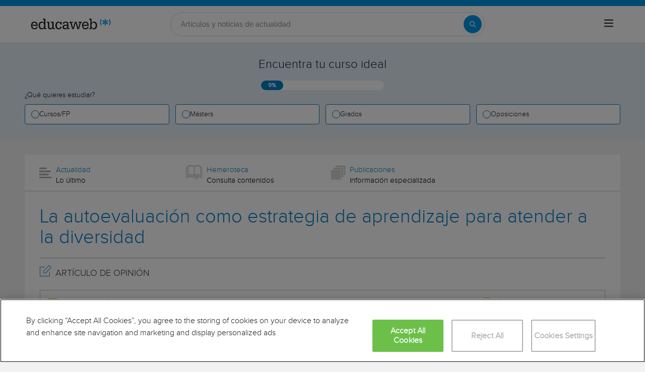

--- FILE ---
content_type: text/html; charset=utf-8
request_url: https://www.educaweb.com/noticia/2008/01/28/autoevaluacion-como-estrategia-aprendizaje-atender-diversidad-2752/
body_size: 31162
content:

<!DOCTYPE html>
<html lang="es">
<head>
    <meta charset="UTF-8">
    <meta name="viewport" content="width=device-width, initial-scale=1.0">
        <title>La autoevaluación como estrategia de aprendizaje para atender a la diversidad  - educaweb.com</title>
        <meta name="description" content="Descubre los beneficios de la autoevaluación y las diferentes técnicas para realizarla">
            <link rel="canonical" href="https://www.educaweb.com/noticia/2008/01/28/autoevaluacion-como-estrategia-aprendizaje-atender-diversidad-2752/" />







        <link rel="dns-prefetch" href="https://www.googletagmanager.com/" >



    <link rel="dns-prefetch" href="https://pub.servidoresge.com">
    <link rel="preconnect" href="https://pub.servidoresge.com">

    <link rel="dns-prefetch" href="https://st1.servidoresge.com">
    <link rel="preconnect" href="https://st1.servidoresge.com">

    <link rel="dns-prefetch" href="https://www.gstatic.com">
    <link rel="preconnect" href="https://www.gstatic.com">


    <link rel="preconnect" data-static-server="" href="https://eu01.edcwb.com" crossorigin />

    
    <style>

    @font-face {
        font-family: 'Proxima';
        font-display: swap;
        src: url('https://eu01.edcwb.com/packages/fonts/proxima-nova/proximanova-regular-webfont.eot');
        src: url('https://eu01.edcwb.com/packages/fonts/proxima-nova/proximanova-regular-webfont.eot?#iefix') format('embedded-opentype'),
        url('https://eu01.edcwb.com/packages/fonts/proxima-nova/proximanova-regular-webfont.woff') format('woff'),
        url('https://eu01.edcwb.com/packages/fonts/proxima-nova/proximanova-regular-webfont.ttf') format('truetype'),
        url('https://eu01.edcwb.com/packages/fonts/proxima-nova/proximanova-regular-webfont.svg#proxima_nova_rgregular') format('svg');
        font-weight: normal;
        font-style: normal;
        -webkit-font-smoothing: antialiased;
    }
    @font-face {
        font-family: 'Proxima Light';
        font-display: swap;
        src: url('https://eu01.edcwb.com/packages/fonts/proxima-nova/proximanova-light-webfont.eot');
        src: url('https://eu01.edcwb.com/packages/fonts/proxima-nova/proximanova-light-webfont.eot?#iefix') format('embedded-opentype'),
        url('https://eu01.edcwb.com/packages/fonts/proxima-nova/proximanova-light-webfont.woff') format('woff'),
        url('https://eu01.edcwb.com/packages/fonts/proxima-nova/proximanova-light-webfont.ttf') format('truetype'),
        url('https://eu01.edcwb.com/packages/fonts/proxima-nova/proximanova-light-webfont.svg#proxima_novalight') format('svg');
        font-weight: normal;
        font-style: normal;
        -webkit-font-smoothing: antialiased;
    }
</style>
    



    
    <style>

        .hidden{display:none!important}@media(max-width:767px){.hidden-xs{display:none!important}}@media(min-width:768px)and (max-width:991px){.hidden-sm{display:none!important}}@media(min-width:992px)and (max-width:1199px){.hidden-md{display:none!important}}@media(min-width:1200px){.hidden-lg{display:none!important}}
.header__phone{align-items:center;justify-content:center;font-weight:600;transition:all ease-in-out .2s}@media screen and (max-width:767px){.header__phone{margin-right:5px}}.header__phone>div{font-family:"Proxima Light",Open Sans;display:flex;gap:10px;align-items:center;justify-content:center;transition:all ease-in-out .2s}@media only screen and (min-width:992px){.header__phone>div{font-size:19px}}.header__phone>div.hidden-vis{opacity:0;visibility:hidden}.header__phone>div i{display:inline-flex;color:#22993f;font-size:22px}@media screen and (max-width:374px){.header__phone>div i{display:none}}.mobile-nav{position:relative}.mobile-nav__user{display:none}@media screen and (min-width:520px){.mobile-nav__user{display:block;padding:3px 9px}}
/* form banner (below) in tpp and course-detail */
.rz-form--banner{padding:5px 25px 5px 25px}.rz-form__banner--phone{display:flex;flex-wrap:wrap;padding:15px 25px;background:#d7f0ff;flex:2;flex-shrink:0;align-content:center;justify-content:space-evenly}@media only screen and (min-width:768px){.rz-form__banner--phone{flex-wrap:nowrap}}.rz-form__banner--phone__info{gap:10px;flex-shrink:0;display:flex;flex-wrap:wrap;align-content:center;align-items:center;justify-content:center}@media only screen and (min-width:768px){.rz-form__banner--phone__info{gap:40px}}.rz-form__banner--phone__info__t{font-size:20px}.rz-form__banner--phone__info__st{color:#057cc6;font-size:20px}.rz-form__banner--phone__info__st>span{font-size:22px;font-family:Proxima Light,sans-serif;font-weight:600}.rz-form__banner--box{background:#fff;display:inline-flex;flex-wrap:wrap;gap:5px;justify-content:center;margin:5px 0 10px;max-width:100%;padding:10px 30px}.rz-form__banner--box e .rz-form__banner--phone__info{gap:10px}.rz-form__banner--box e .rz-form__banner--phone__info__t,.rz-form__banner--box e .rz-form__banner--phone__info__st{font-size:17px}.rz-form__banner--box e .rz-form__banner--phone__info__st{color:#057cc6}.rz-form__banner--box e .rz-form__banner--phone__info__st>span{font-weight:600}@media only screen and (min-width:768px){.rz-form__banner--box{box-shadow:5px 5px 12px #467595;gap:10px;margin:25px 0}}@media only screen and (min-width:992px){.rz-form__banner--box{gap:10px;max-width:400px;padding:15px 40px}.rz-form__banner--box .rz-form__banner--phone__info{gap:10px}.rz-form__banner--box .rz-form__banner--phone__info__t,.rz-form__banner--box .rz-form__banner--phone__info__st{font-size:20px}.rz-form__banner--box .rz-form__banner--phone__info__st{color:#057cc6}}.rz-form__banner--bgwhite{background:#fff}.rz-form__banner--bgwhite .rz-form__banner--phone__info{gap:10px}@media only screen and (min-width:768px){.rz-form__banner--bgwhite .rz-form__banner--phone__info{gap:8px}}@media(max-width:767px){.rz-form__banner.full{background:#fff}}@media only screen and (min-width:768px){.rz-form__banner.full{flex-wrap:wrap}}@media only screen and (min-width:992px){.rz-form__banner.full{flex-wrap:nowrap;margin:0 -15px}}
.w--100{width:100%}.jc--fe{justify-content:flex-end;-ms-flex-align:end}.d--f{display:flex;display:-ms-flexbox}.ai--c{align-items:center;-ms-flex-pack:center}.jc--fs{justify-content:flex-start;-ms-flex-align:start}.fd--c{flex-direction:column}.jc--c{justify-content:center;-ms-flex-align:center}.mobile-collapser{display:block}@media only screen and (min-width:768px){.mobile-collapser{display:none}}.mobile-collapse{display:none}@media only screen and (min-width:768px){.mobile-collapse{display:flex!important}}.mobile-hidden{display:none!important}@media only screen and (min-width:768px){.mobile-hidden{display:inherit!important}}.tab-hidden{display:none}@media only screen and (min-width:992px){.tab-hidden{display:inherit}}
/** muex-form */
.muex-form{padding:30px 0;background:#e2eef5;font-family:"Proxima Light",sans-serif!important}.muex-form__title{display:block;font-size:24px;font-family:"Proxima Light",sans-serif;color:#181838;font-weight:400;line-height:1.2;text-align:center;margin:0 0 18px}.muex-form__progress{display:flex;background:#fff;max-width:244px;margin:0 auto;border-radius:30px;overflow:hidden}.muex-form__progress__current{font-size:12px;color:#fff;font-weight:700;text-align:center;line-height:19px;background:#057cc6;border-radius:30px;min-width:44px}.muex-form__options-label{display:none;font-size:14px;color:#181838;font-weight:400;margin:0 0 8px}@media only screen and (min-width:768px){.muex-form__options-label{display:block}}.muex-form__options{display:grid;gap:12px;grid-template-columns:repeat(auto-fit,minmax(160px,1fr));margin-top:20px}@media screen and (min-width:530px)and (max-width:767px){.muex-form__options{grid-template-columns:repeat(auto-fit,minmax(240px,1fr))}}@media only screen and (min-width:768px){.muex-form__options{grid-template-columns:repeat(auto-fit,minmax(140px,1fr));margin-top:8px}}.muex-form__options__option:hover:before{background:#82bce1;transition:background .1s ease-in}.muex-form__options__option:before{content:"";display:block;min-width:16px;min-height:16px;max-width:16px;max-height:16px;border:1px solid #057cc6;box-shadow:0 1px 3px rgba(0,0,0,.08);border-radius:50%}.muex-form__support{padding-top:20px;text-align:center}.muex-form__support__t1{font-size:18px;margin-right:5px}.muex-form__support__t2{color:#057cc6;font-size:20px;font-weight:600}@media screen and (min-width:768px)and (max-width:991px){.muex-form{margin-top:0px}}
.muex-form__options__option{display:flex;align-items:center;gap:6px;font-size:13px;color:#181838;border-radius:4px;background:#fff;border:1px solid #057cc6;padding:10px 7px;cursor:pointer;line-height:1}@media only screen and (min-width:768px) {.muex-form__options__option{font-size:14px;gap:12px;padding:11px 12px;}};
    </style>

    <style>

        .card--skeleton{background:#fff!important}
.card--skeleton ul li,
.card--skeleton ul li a,
.card--skeleton .card-text--skeleton, .card-text--skeleton, 
.card--skeleton .icon,
.card--skeleton select{border:0;background:#ebebeb!important;color:#ebebeb!important;border-radius:5px;position:relative;z-index:1;overflow:hidden}
.card--skeleton .icon{width:30px;height:30px;background-image: linear-gradient(90deg,#dbdbdb,#e1e1e1);animation: shimmer 2s infinite;}
.card--skeleton .icon:before{opacity:0;}
.card--skeleton ul li:after,.card-text--skeleton:after, .card--skeleton .card-text--skeleton:after, 
.card--skeleton select:after{position:absolute;z-index:2;top:0;right:0;bottom:0;left:0;transform:translateX(-100%);background-image:linear-gradient(90deg,#e9e9e9, #dfdfdf);animation:shimmer 2s infinite;content:''}
.card--skeleton img{opacity:1!important;}@keyframes shimmer{100%{transform:translateX(100%)}}
[data-form-center-main] .card-text--skeleton {
    max-height: 40px;
}
.card--skeleton {
    position: relative;
}
.card-text--skeleton:before {
    position: absolute;
    z-index: 2;
    top: 0;
    right: 0;
    bottom: 0;
    left: 0;
    background-image: linear-gradient(90deg, #e9e9e9, #dfdfdf);
    content: '';
}
;
    </style>



        <style>


            html{line-height:1.15;-webkit-text-size-adjust:100%;-webkit-font-smoothing:antialiased}body{margin:0;-webkit-font-smoothing:antialiased}main{display:block}h1{font-size:2em;margin:.67em 0}hr{box-sizing:content-box;height:0;overflow:visible}a{background-color:#fff0}b,strong{font-weight:bolder}img{border-style:none}button,input,textarea{font-family:inherit;font-size:100%;line-height:1.15;margin:0}button,input{overflow:visible}button{text-transform:none}[type=button],[type=submit],button{-webkit-appearance:button}[type=button]::-moz-focus-inner,[type=submit]::-moz-focus-inner,button::-moz-focus-inner{border-style:none;padding:0}[type=button]:-moz-focusring,[type=submit]:-moz-focusring,button:-moz-focusring{outline:1px dotted ButtonText}textarea{overflow:auto}[type=checkbox]{box-sizing:border-box;padding:0}::-webkit-file-upload-button{-webkit-appearance:button;font:inherit}*,:after,:before{box-sizing:border-box}html{font-family:sans-serif;-webkit-text-size-adjust:100%;-ms-text-size-adjust:100%}body{margin:0}header,main,nav,section{display:block}a{background-color:#fff0}b,strong{font-weight:700}h1{margin:.67em 0;font-size:2em}img{border:0}hr{height:0;box-sizing:content-box}button,input,textarea{margin:0;font:inherit;color:inherit}button{overflow:visible}button{text-transform:none}button,input[type=submit]{-webkit-appearance:button}button::-moz-focus-inner,input::-moz-focus-inner{padding:0;border:0}input{line-height:normal}input[type=checkbox]{box-sizing:border-box;padding:0}textarea{overflow:auto}*{box-sizing:border-box}:after,:before{box-sizing:border-box}html{font-size:10px}body{font-size:14px;line-height:1.42857143;color:#333}button,input,textarea{font-family:inherit;font-size:inherit;line-height:inherit}a{color:#337ab7;text-decoration:none}img{vertical-align:middle}hr{margin-top:20px;margin-bottom:20px;border:0;border-top:1px solid #eee}.h2,h1,h2,h3{font-family:inherit;font-weight:500;line-height:1.1;color:inherit}.h2,h1,h2,h3{margin-top:20px;margin-bottom:10px}h1{font-size:36px}.h2,h2{font-size:30px}h3{font-size:24px}p{margin:0 0 10px}ul{margin-top:0}ul ul{margin-bottom:0}.container{padding-right:15px;padding-left:15px;margin-right:auto;margin-left:auto}@media (min-width:768px){.container{width:750px}}@media (min-width:992px){.container{width:970px}}@media (min-width:1200px){.container{width:1170px}}label{display:inline-block;max-width:100%;margin-bottom:5px;font-weight:700}input[type=checkbox]{margin:4px 0 0;line-height:normal}.hidden{display:none!important}@media (max-width:767px){.hidden-xs{display:none!important}}@media (min-width:768px) and (max-width:991px){.hidden-sm{display:none!important}}@media (min-width:992px) and (max-width:1199px){.hidden-md{display:none!important}}a{color:#057cc6}ul{margin:0;padding:0}li{list-style:none}html{overflow-x:hidden}body{-webkit-font-smoothing:antialiased;-moz-osx-font-smoothing:grayscale;text-rendering:optimizeLegibility;background-color:#f2f2f2;font-size:15px;font-family:Proxima,Raleway}img{max-width:100%;height:auto}.container{margin-left:auto;margin-right:auto;padding-left:15px;padding-right:15px;width:100%}@media only screen and (min-width:768px){.container{width:750px}}@media only screen and (min-width:992px){.container{width:970px}}@media only screen and (min-width:1200px){.container{width:1170px}}.grid{display:flex;display:-ms-flexbox;flex-flow:row wrap}@media (min-width:0) and (max-width:767px){.grid .col-2{flex:1;padding:15px 0}}@media (min-width:768px) and (max-width:991px){.grid .col-2{flex:1}.grid .col-4{flex-basis:100%}.grid .col-4>ul{margin:auto -15px;flex-basis:100%}.grid .col-4>ul>li{flex-grow:0}.grid .col-4>ul>li:last-child{margin-left:auto}}@media (min-width:992px){.grid>div{display:flex;display:-ms-flexbox;flex-grow:1;-ms-flex-positive:1}}@media (min-width:75rem){.grid{display:flex;display:-ms-flexbox}@supports (display:grid){.grid{grid-auto-flow:column;display:grid;margin:0 auto;grid-template-columns:repeat(12,1.16fr);-ms-grid-columns:repeat(12,1fr)}.col-2{grid-column-start:span 2;-ms-grid-column:span 2}.col-4{grid-column-start:span 4;-ms-grid-column:span 4}.col-12{grid-column-start:span 12;-ms-grid-column:span 12}}}.rowf{display:flex;flex-wrap:wrap;margin-right:-15px;margin-left:-15px}[class*=colf-]{flex-basis:100%;flex-grow:1;max-width:100%;flex-direction:column;padding-left:15px;padding-right:15px;position:relative}@media (min-width:0){.colf-xs-4{max-width:33.3333333333%;flex:0 0 33.3333333333%;padding-left:15px;padding-right:15px}.colf-xs-6{max-width:50%;flex:0 0 50%;padding-left:15px;padding-right:15px}.colf-xs-9{max-width:75%;flex:0 0 75%;padding-left:15px;padding-right:15px}.colf-xs-12{max-width:100%;flex:0 0 100%;padding-left:15px;padding-right:15px}}@media (min-width:768px){.colf-sm-3{max-width:25%;flex:0 0 25%;padding-left:15px;padding-right:15px}.colf-sm-4{max-width:33.3333333333%;flex:0 0 33.3333333333%;padding-left:15px;padding-right:15px}.colf-sm-6{max-width:50%;flex:0 0 50%;padding-left:15px;padding-right:15px}.colf-sm-12{max-width:100%;flex:0 0 100%;padding-left:15px;padding-right:15px}}@media (min-width:992px){.colf-md-5{max-width:41.6666666667%;flex:0 0 41.6666666667%;padding-left:15px;padding-right:15px}.colf-md-6{max-width:50%;flex:0 0 50%;padding-left:15px;padding-right:15px}.colf-md-7{max-width:58.3333333333%;flex:0 0 58.3333333333%;padding-left:15px;padding-right:15px}.colf-md-12{max-width:100%;flex:0 0 100%;padding-left:15px;padding-right:15px}}.o-layout--fade-init{visibility:visible!important;opacity:1!important}.o-box{padding:20px 20px 5px 20px;line-height:1.4;background-color:#fff}@media (max-width:767px){.hidden-sm{display:none}}.o-btn{display:inline-block;font-weight:600;margin-bottom:0;text-align:center;vertical-align:middle;background-image:none;border:1px solid #fff0;white-space:normal;word-break:break-all;padding:6px 12px;line-height:1.42857143;background-color:#9d2f67;color:#fff;width:100%;border-radius:0;font-size:18px;letter-spacing:.7px}@media only screen and (min-width:768px){.o-btn{font-size:22px}}.au-list{position:absolute;left:0;top:42px;border-top:2px solid #008dd4!important;z-index:1050;color:#5c5c5c!important;background:#fff;box-shadow:0 1px 3px rgb(0 0 0 / .25),0 -1px 0 rgb(0 0 0 / .1) inset;width:100%}@media only screen and (min-width:768px){.au-list{width:auto;top:24px}}[class^=common-]:before{font-family:edw-font-common!important;font-style:normal!important;font-weight:400!important;font-variant:normal!important;text-transform:none!important;speak:none;line-height:1;-webkit-font-smoothing:antialiased;-moz-osx-font-smoothing:grayscale}.common-recurso-40:before{content:"v"}.header__phone{align-items:center;justify-content:center;font-weight:600}.header__phone>div{font-family:Proxima,Open Sans;display:flex;gap:10px;align-items:center;justify-content:center}.header__phone>div i{display:inline-flex;color:#22993f;font-size:22px}.opinions__c{padding:20px}.opinions__c__title{color:#d68505;font-size:28px;text-align:center}.old-news-content #content strong{color:inherit!important}.panel-news-links{padding:0 10px 10px;margin-bottom:0;border-bottom:1px solid #c5c5c5}@media only screen and (min-width:768px){.panel-news-links{margin-bottom:30px}}.panel-news-links a{display:flex;flex-direction:row;padding:0 2px}@media only screen and (min-width:768px){.panel-news-links a{padding-left:15px;padding-right:15px}}.panel-news-links a:nth-child(3){justify-content:flex-end}@media only screen and (min-width:768px){.panel-news-links a:nth-child(3){justify-content:flex-start}}.panel-news-links .panel-news-links__txt{margin-left:5px}.panel-news-links .panel-news-links__txt1{color:#057cc6}.panel-news-links .panel-news-links__txt2{color:#000}.panel-news-links .actualidad-icons{display:none}@media only screen and (min-width:768px){.panel-news-links .actualidad-icons{display:block}}.panel-news-links .actualidad-icons-b_actualidad_on{background-position:0 -52px;width:32px;height:32px}.panel-news-links .actualidad-icons-b_hemeroteca{background-position:0 -208px;width:40px;height:32px}.panel-news-links .actualidad-icons-b_publicaciones{background-position:0 -312px;width:34px;height:32px}#content{font-size:17px;color:#1a1a1a}.container-news{background-color:#fff}@media only screen and (min-width:768px){.container-news{padding-left:15px;padding-right:15px}}.container-news--inner{padding:20px 0 30px}@media only screen and (min-width:768px){.container-news--inner{padding:20px 0 30px}}.container-news p{font-size:17px;color:#1a1a1a;line-height:1.5;margin:0}.container-news .h2,.container-news h1,.container-news h2{margin-top:0;margin-bottom:0}.container-news h1{font-size:38px;color:#057cc6}@media (max-width:767px){.container-news h1{font-size:30px;line-height:32px}}section{padding-top:20px;background-color:#fff}#type-news{padding-top:10px;font-size:18px;text-transform:uppercase}#type-news i{color:#057cc6;font-size:23px}#title-h1{border-bottom:1px solid #b3b3b3;padding:20px 0}@media only screen and (min-width:768px){#title-h1{padding:0 0 20px}}#title-h2{padding-bottom:20px}@media only screen and (min-width:768px){#title-h2{padding-bottom:0}}#title-h2 h2{font-size:24px;color:#000!important;line-height:28px}#share-bar .box-share-bar{border:1px solid #c4c4c4;padding:10px;background:#fff}@media only screen and (min-width:768px){#share-bar .box-share-bar{padding:15px;background:#fff;margin:0}}#share-bar .box-share-bar>.rowf{align-items:center}@media (max-width:767px){#share-bar .box-share-bar{padding-left:0;padding-right:0;padding:10px 0 10px}}#share-bar .box-share-bar__coms{position:absolute;right:0;font-size:12px;top:5px;left:0;margin:0 auto;text-align:center;font-family:sans-serif}#share-bar .box-share-bar i,#share-bar .box-share-bar__i{font-size:19px;padding-right:10px}#share-bar .box-share-bar .icon_coment{font-size:24px;padding-right:0}#share-bar .box-share-bar .icon_star{font-size:14px}#share-bar .box-share-bar__yellow{color:#f0b111}#share-bar .box-share-bar__orange{color:#d68505}#share-bar .box-share-bar__blue{color:#057cc6}#share-bar .box-share-bar__black60{color:#4d4d4d}#share-bar .box-share-bar__cal{order:1}#share-bar .box-share-bar__cal li{border-right:0}@media only screen and (min-width:768px){#share-bar .box-share-bar__cal li:first-child{padding-left:0}}@media only screen and (min-width:768px){#share-bar .box-share-bar__cal li{border-right:solid 1px #b3b3b3}}#share-bar .box-share-bar__star-def{color:#a1a1a1}#share-bar .box-share-bar__font-sizer{position:relative}#share-bar .box-share-bar__font-sizer span{font-size:10px;position:absolute;opacity:.69}#share-bar .box-share-bar__star{order:3;padding-left:0}@media only screen and (min-width:768px){#share-bar .box-share-bar__star{order:2;display:flex;align-items:flex-end;padding-left:15px}}#share-bar .box-share-bar__star .li-stars{border:0;display:flex;padding:0;align-items:center}#share-bar .box-share-bar__star .li-stars i{padding:0 2px 0 0}#share-bar .box-share-bar__social{order:4;padding-top:5px}@media only screen and (min-width:768px){#share-bar .box-share-bar__social{order:4}}#share-bar .box-share-bar__social li{border:none}#share-bar .box-share-bar__comm{order:2;padding-right:0}@media only screen and (min-width:992px){#share-bar .box-share-bar__comm{order:5;display:flex;align-items:flex-end;padding-right:15px}}#share-bar .box-share-bar__comm .li-coms{display:flex;align-items:center;padding:0 0 0 10px}@media only screen and (min-width:768px){#share-bar .box-share-bar__comm .li-coms{padding:0!important}}@media (max-width:767px){#share-bar .box-share-bar{font-size:13px;margin:0}}@media only screen and (min-width:768px){#share-bar .box-share-bar__share{padding-left:0}}@media (max-width:359px){#share-bar .box-share-bar__share{left:15px;top:-18px;position:absolute}}#share-bar ul{display:flex;justify-content:flex-start;align-items:flex-end}#share-bar li{list-style-type:none;list-style:none;border-right:solid 1px #b3b3b3;padding:0 10px}@media only screen and (min-width:992px){#share-bar li{border-right:solid 1px #b3b3b3}}#share-bar li:last-child{border:none!important}#share-bar .span-space{padding-right:10px}#share-bar .line{order:3}#share-bar .line hr{color:#b3b3b3;border:none;height:1px;background-color:#b3b3b3;margin:10px 0 10px}@media only screen and (min-width:992px){#share-bar .line hr{margin:15px 0 15px}}#share-bar .line-desktop{order:2}#share-bar .line-desktop hr{margin:10px 0 10px}@media only screen and (min-width:992px){#share-bar .line-desktop{display:none}}.sh-social{margin-top:0!important}.news__small-img{float:left;margin-right:15px}.news__author{display:flex;align-items:center;margin-right:8px;margin-bottom:5px}@media (max-width:767px){.news__author{padding-right:10px;flex-basis:100%;margin-bottom:10px}}.news__author__more{order:2}@media only screen and (min-width:768px){.news__author__more{order:1}}.news__author__more span{font-size:13px;border-bottom:1px solid}.news__author__more i{font-size:8px}.news__author span{font-size:14px;color:#000;margin-right:5px}@media (max-width:767px){.hidden-sm{display:none}}@media (min-width:992px){.hidden-md{display:none}}.oh-sections-bot__a{border-left:5px solid #98c9e8;color:#000;padding-left:8px}.container-news .form-captcha-tos{font-size:12px;line-height:12px;margin-top:5px}.oh-comments__form-container{padding:10px 15px}.oh-comments__form-container .opinions__c{padding:15px 0 0}.oh-comments__form input[type=text],.oh-comments__form textarea{padding:8px;margin-bottom:15px;display:block;width:100%}.m-t-20{margin-top:20px}.por{position:relative}.d--b{display:block}.d--ib{display:inline-block}.d--f{display:flex;display:-ms-flexbox}.fw--w{flex-wrap:wrap}.fd--c{flex-direction:column}.ai--c{align-items:center;-ms-flex-pack:center}.as--c{align-self:center;-ms-flex-pack:center}.jc--fs{justify-content:flex-start;-ms-flex-align:start}.jc--fe{justify-content:flex-end;-ms-flex-align:end}.jc--c{justify-content:center;-ms-flex-align:center}.fg--1{flex-grow:1;-ms-flex-positive:1}.fg--0{flex-grow:0!important;-ms-flex-positive:0}.fs--0{width:auto;flex-shrink:0;-ms-flex-negative:0}.fb--col3{flex-basis:25%;width:25%}.fb--col9{flex-basis:75%;width:25%}.w--100{width:100%}.mh--40{min-height:40px}.c1{color:#057cc6!important}.ta--c{text-align:center}.fs--11{font-size:11px}.fs--12{font-size:12px}.fs--15{font-size:15px}.fs--18{font-size:18px}.lh--16{line-height:16px}.m-l-5{margin-left:5px}.m-l-10{margin-left:10px}.m-r-5{margin-right:5px}.m-t-0{margin-top:0}.m-t-20{margin-top:20px}.m-t-30{margin-top:30px}.m-b-5{margin-bottom:5px}.m-b-15{margin-bottom:15px}.m-b-15:last-child{margin-bottom:0}.p-a-0{padding:0!important}.p-a-15{padding:15px!important}.mobile-hidden{display:none!important}@media only screen and (min-width:768px){.mobile-hidden{display:inherit!important}}.tab-hidden{display:none}@media only screen and (min-width:992px){.tab-hidden{display:inherit}}.mobile-collapser{display:block}@media only screen and (min-width:768px){.mobile-collapser{display:none}}.mobile-collapse{display:none}@media only screen and (min-width:768px){.mobile-collapse{display:flex!important}}[class^=common-]:before{font-family:edw-font-common!important;font-style:normal!important;font-weight:400!important;font-variant:normal!important;text-transform:none!important;speak:none;line-height:1;-webkit-font-smoothing:antialiased;-moz-osx-font-smoothing:grayscale}.common-recurso-40:before{content:"v"}[class^=icon-]:before{font-family:form-new-19!important;font-style:normal!important;font-weight:400!important;font-variant:normal!important;text-transform:none!important;speak:none;line-height:1;-webkit-font-smoothing:antialiased;-moz-osx-font-smoothing:grayscale}[class*=" news-icon-"]{font-family:icomoon!important;speak:never;font-style:normal;font-weight:400;font-variant:normal;text-transform:none;line-height:1;-webkit-font-smoothing:antialiased;-moz-osx-font-smoothing:grayscale}.news-icon-whatsapp:before{content:"\e902"}.news-icon-link:before{content:"\e900"}.news-icon-down-open:before{content:"\e903"}.news-icon-comment:before{content:"\e905"}.news-icon-calendar:before{content:"\e906"}.news-icon-reportage:before{content:"\e907"}.news-icon-star:before{content:"\e909"}.news-icon-facebook:before{content:"\e90a"}.news-icon-twitter:before{content:"\e90b"}.news-icon-linkedin:before{content:"\e90c"}.news-icon-mail:before{content:"\e90d"}.sh-social{min-height:31px}@media only screen and (min-width:992px){.sh-social{margin-top:0}}.muex-form{padding:30px 0;background:#e2eef5;font-family:"Proxima",sans-serif!important}.muex-form__title{display:block;font-size:24px;font-family:"Proxima",sans-serif;color:#181838;font-weight:400;line-height:1.2;text-align:center;margin:0 0 18px}.muex-form__progress{display:flex;background:#fff;max-width:244px;margin:0 auto;border-radius:30px;overflow:hidden}.muex-form__progress__current{font-size:12px;color:#fff;font-weight:700;text-align:center;line-height:19px;background:#057cc6;border-radius:30px;min-width:44px}.muex-form__options-label{display:none;font-size:14px;color:#181838;font-weight:400;margin:0 0 8px}@media only screen and (min-width:768px){.muex-form__options-label{display:block}}.muex-form__options{display:grid;gap:12px;grid-template-columns:repeat(auto-fit,minmax(160px,1fr));margin-top:20px}@media screen and (min-width:530px)and (max-width:767px){.muex-form__options{grid-template-columns:repeat(auto-fit,minmax(240px,1fr))}}@media only screen and (min-width:768px){.muex-form__options{grid-template-columns:repeat(auto-fit,minmax(140px,1fr));margin-top:8px}}.muex-form__options__option{display:flex;align-items:center;gap:12px;font-size:14px;color:#181838;border-radius:4px;background:#fff;border:1px solid #057cc6;padding:11px 12px;cursor:pointer;line-height:1}.muex-form__options__option:hover:before{background:#82bce1;transition:background .1s ease-in}.muex-form__options__option:before{content:"";display:block;min-width:16px;min-height:16px;max-width:16px;max-height:16px;border:1px solid #057cc6;box-shadow:0 1px 3px rgb(0 0 0 / .08);border-radius:50%}.muex-form__support{padding-top:20px;text-align:center}.muex-form__support__t1{font-size:18px;margin-right:5px}.muex-form__support__t2{color:#057cc6;font-size:20px;font-weight:600}@media screen and (min-width:768px)and (max-width:991px){.muex-form{margin-top:30px}};

        </style>





    <!-- Google Tag Manager -->
    <script>
    (function (w, d, s, l, i) {
            w[l] = w[l] || []; w[l].push({
                'gtm.start':
                    new Date().getTime(), event: 'gtm.js'
            }); var f = d.getElementsByTagName(s)[0],
                j = d.createElement(s), dl = l != 'dataLayer' ? '&l=' + l : ''; j.async = true; j.src =
                    'https://www.googletagmanager.com/gtm.js?id=' + i + dl; f.parentNode.insertBefore(j, f);
        })(window, document, 'script', 'dataLayer', 'GTM-56J423');</script>
    <!-- End Google Tag Manager -->



    
<script>
    var dataLayer = dataLayer || [];
    dataLayer.push({ 'edw_domain': 'educaweb.com' });

    dataLayer.push({ 'edw_active_ga': 'true' });
    dataLayer.push({ 'event': 'ga_active_event' });
    dataLayer.push({ 'ga4measurementid': 'G-HJNX3F2QKC' });

</script>


    
<img data-pixel data-src="/pagedetailstats/?pt=GTERNkNyX4o%3d&pid=3xXH6FOsgEs%3d&cs=%2fLWvbR3ujV3R2x0IoHZlTQ%3d%3d" width="1" height="1" alt="" style="display:none !important"/>
    <link rel="icon" href="https://eu01.edcwb.com/assets/favicon.ico" type="image/x-icon">

    
    <link rel="icon" type="image/png" sizes="32x32" href="https://eu01.edcwb.com/assets/favicon-32x32.png">
    <link rel="icon" type="image/png" sizes="16x16" href="https://eu01.edcwb.com/assets/favicon-16x16.png">
    <link rel="apple-touch-icon" sizes="180x180" href="https://eu01.edcwb.com/assets/apple-touch-icon.png">

</head>



<body class=" " data-env="dist" data-cll="newsdetail">
    



    <!-- Google Tag Manager (noscript) -->
    <noscript>
        <iframe src="https://www.googletagmanager.com/ns.html?id=GTM-56J423"
                height="0" width="0" style="display:none;visibility:hidden"></iframe>
    </noscript>
    <!-- End Google Tag Manager (noscript) -->


            <style id="v4header">

                header {
    background-color: #fff;
    border-top: 12px solid #0096e6;
    position: sticky;
    top: 0;
    z-index: 1000;
    padding: 12px 0;
    transition: all .3s ease;
    display: flex;
    height: auto
}

    header.if-header {
        z-index: 4
    }

@media only screen and (min-width: 768px) {
    header[data-header=v4] {
        height: auto
    }
}

header .kgrid__container {
    display: grid;
    align-items: center;
    grid-template-columns: 1fr auto 1fr auto
}

@media only screen and (min-width: 768px) {
    header .kgrid__container {
        grid-template-columns: 1fr auto 1fr auto;
        gap: 24px
    }
}

header .kgrid .logo {
    grid-column: 2;
    justify-self: center;
    order: 2
}

@media only screen and (min-width: 768px) {
    header .kgrid .logo {
        gap: 2rem;
        grid-column: auto;
        justify-self: left;
        order: 1
    }
}

header .kgrid .logo img {
    content: url('https://eu01.edcwb.com/assets//web/current/common/image/logo/educaonline/educaweb.svg');
    width: 153px
}

@media(min-width: 641px) {
    header .kgrid .logo img {
        min-width: 159px
    }
}

header .kgrid .phone-number {
    color: #0096e6;
    font-weight: bold;
    font-family: "Raleway Regular",sans-serif;
    font-size: 18px;
    line-height: 22px;
    display: flex;
    justify-self: end;
    order: 3;
    margin-right: 0
}

    header .kgrid .phone-number.hidden-vis {
        opacity: 0;
        visibility: hidden
    }

    header .kgrid .phone-number img {
        width: 48px;
        height: 48px
    }

header .kgrid .link {
    color: #009fe3;
    font-family: "Raleway Regular",sans-serif;
    font-size: 18px;
    line-height: 22px;
    display: none;
    justify-content: end
}

@media only screen and (min-width: 768px) {
    header .kgrid .link {
        display: flex
    }
}

header .kgrid .link a {
    text-decoration: none
}

header .kgrid .search-container, header .kgrid .phone-number {
    opacity: 0;
    visibility: hidden;
    transition: opacity .3s ease,visibility .3s
}

header .kgrid .search-container {
    display: none
}

@media only screen and (min-width: 768px) {
    header .kgrid .search-container {
        display: flex;
        order: 2
    }
}

header .kgrid .phone-number {
    opacity: 1;
    visibility: visible
}

@media only screen and (min-width: 768px) {
    header .kgrid .phone-number {
        display: flex;
        order: 3;
        margin-right: 4px
    }
}

header .kgrid .phone-number span {
    width: 48px;
    height: 48px
}

@media only screen and (min-width: 768px) {
    header .kgrid .phone-number span {
        width: auto;
        height: auto
    }
}

header .kgrid .burger-menu {
    order: 1;
    justify-self: start;
    justify-content: flex-start
}

@media only screen and (min-width: 768px) {
    header .kgrid .burger-menu {
        display: flex;
        order: 4;
        justify-content: flex-end;
        justify-self: end
    }
}

@media only screen and (min-width: 768px) {
    header.scrolled--form .kgrid__container {
        display: flex;
        gap: 12px;
        align-items: center;
        justify-content: space-between;
    }
}

@media only screen and (min-width: 768px)and (min-width: 768px) {
    header.scrolled--form .grid__container {
        gap: 24px
    }
}

@media only screen and (min-width: 768px) {
    header.scrolled--form .phone-number {
        display: flex;
        opacity: 1;
        visibility: visible;
        margin-right: 16px
    }

    header.scrolled--form .search-container {
        display: flex;
        opacity: 1;
        visibility: visible;
/*        flex: 1;*/
        order: 2
    }
}

/*@media only screen and (min-width: 768px)and (min-width: 768px) {
    header.scrolled--form .search-container {
        flex: 1
    }
}*/

header.scrolled {
    box-shadow: 0px 0px 10px 3px rgba(24,24,56,.1215686275);
    transition: all .3s ease
}

    header.scrolled .kgrid__container {
        display: flex;
        gap: 12px;
        align-items: center
    }

@media only screen and (min-width: 768px) {
    header.scrolled .grid__container {
        gap: 24px
    }
}

header.scrolled .grid__container .link {
    margin-right: 0
}

header.scrolled .search-container {
    display: flex;
    opacity: 1;
    visibility: visible;
    flex: 1;
    order: 2
}

@media only screen and (min-width: 768px) {
    header.scrolled .search-container {
        flex: inherit;
    }
}

@media only screen and (min-width: 768px) and (max-width: 1010px) {
    header.scrolled--form .search-container {
        flex: 1
    }
}

@media only screen and (min-width: 768px) {
    header.scrolled .phone-number {
        display: flex;
        opacity: 1;
        visibility: visible;
        margin-right: 16px
    }
}

header.scrolled .logo {
    grid-column: auto;
    justify-self: left;
    order: 1
}

    header.scrolled .logo > a {
        display: flex
    }

        header.scrolled .logo > a > picture {
            display: flex
        }

@media(max-width: 640px) {
    header.scrolled .logo img {
        max-width: 28px;
        content: url('https://eu01.edcwb.com/assets//web/current/common/image/logo/educaonline/educaweb-mobile.svg');
        width: 28px
    }
}

header.scrolled .phone-number {
    order: 3
}

header.scrolled .burger-menu {
    order: 4
}

@media only screen and (min-width: 992px) {
    header.scrolled + main .ceprv2__abs.zindex {
        top: 84px
    }
}

@media only screen and (min-width: 992px) {
    header.scrolled + main .ceprv2__sections-nav {
        top: 157px
    }
}

header .search-container {
    position: relative;
    display: flex;
    align-items: center;
    margin: 0 auto
}

    header .search-container > form {
        width: 100%
    }

    header .search-container .search-input {
        border-radius: 24px;
        padding: 12px 20px;
        font-size: 18px;
        font-weight: 400;
        line-height: 20px;
        outline: none;
        width: 100%;
        max-width: 100%
    }

        header .search-container .search-input .search-input {
            border: 1px solid #d9d9d9;
            max-width: 624px;
            height: 48px;
            box-shadow: none;
            padding: 12px;
            width: 100%;
            min-width: auto;
            font-family: "Raleway Regular",sans-serif;
            font-size: 12px;
            line-height: 18px
        }

@media only screen and (min-width: 768px) {
    header .search-container .search-input .search-input {
        height: 36px
    }
}

@media only screen and (min-width: 992px) {
    header .search-container .search-input .search-input {
        font-family: "Raleway Regular",sans-serif;
        font-size: 14px;
        line-height: 20px;
        min-width: 524px;
        height: 48px;
        padding: 12px 20px
    }
}

@media only screen and (min-width: 1200px) {
    header .search-container .search-input .search-input {
        min-width: 624px
    }
}

header .search-container .search-input .search-button {
    width: 36px;
    height: 36px
}

@media only screen and (min-width: 768px) {
    header .search-container .search-input__magnifier {
        display: flex
    }

        header .search-container .search-input__magnifier > svg {
            width: 12px;
            height: 12px
        }
}

header .search-container .search-button {
    position: absolute;
    top: 50%;
    right: 6px;
    transform: translateY(-50%);
    background-color: #0096e6;
    border: none;
    border-radius: 30px;
    width: 24px;
    height: 24px;
    display: flex;
    align-items: center;
    justify-content: center;
    cursor: pointer
}

@media only screen and (min-width: 992px) {
    header .search-container .search-button {
        width: 35px;
        height: 35px
    }
}

header .search-container .search-button__text {
    display: none
}

    header .search-container .search-button__text .search-input {
        border: 1px solid #d9d9d9;
        max-width: 624px;
        height: 48px;
        box-shadow: none;
        padding: 12px;
        width: 100%;
        min-width: auto;
        font-family: "Raleway Regular",sans-serif;
        font-size: 12px;
        line-height: 18px
    }

@media only screen and (min-width: 768px) {
    header .search-container .search-button__text .search-input {
        height: 36px
    }
}

@media only screen and (min-width: 992px) {
    header .search-container .search-button__text .search-input {
        font-family: "Raleway Regular",sans-serif;
        font-size: 14px;
        line-height: 20px;
        min-width: 524px;
        height: 48px;
        padding: 12px 20px
    }
}

@media only screen and (min-width: 1200px) {
    header .search-container .search-button__text .search-input {
        min-width: 624px
    }
}

header .search-container .search-button__text .search-button {
    width: 36px;
    height: 36px
}

@media only screen and (min-width: 768px) {
    header .search-container .search-button__text__magnifier {
        display: flex
    }

        header .search-container .search-button__text__magnifier > svg {
            width: 12px;
            height: 12px
        }
}

header .search-container .search-button .search-input {
    border: 1px solid #d9d9d9;
    max-width: 624px;
    height: 48px;
    box-shadow: none;
    padding: 12px;
    width: 100%;
    min-width: auto;
    font-family: "Raleway Regular",sans-serif;
    font-size: 12px;
    line-height: 18px
}

@media only screen and (min-width: 768px) {
    header .search-container .search-button .search-input {
        height: 36px
    }
}

@media only screen and (min-width: 992px) {
    header .search-container .search-button .search-input {
        font-family: "Raleway Regular",sans-serif;
        font-size: 14px;
        line-height: 20px;
        min-width: 524px;
        height: 48px;
        padding: 12px 20px
    }
}

@media only screen and (min-width: 1200px) {
    header .search-container .search-button .search-input {
        min-width: 624px
    }
}

header .search-container .search-button .search-button {
    width: 36px;
    height: 36px
}

@media only screen and (min-width: 768px) {
    header .search-container .search-button__magnifier {
        display: flex
    }

        header .search-container .search-button__magnifier > svg {
            width: 12px;
            height: 12px
        }
}

header .search-container .search-button__magnifier {
    display: flex
}

header .search-container .magnifier {
    display: block;
    width: 12px;
    height: 12px;
    border: 2px solid #fff;
    border-radius: 50%;
    position: relative;
    margin-top: -4px;
    margin-left: -3px
}

    header .search-container .magnifier .search-input {
        border: 1px solid #d9d9d9;
        max-width: 624px;
        height: 48px;
        box-shadow: none;
        padding: 12px;
        width: 100%;
        min-width: auto;
        font-family: "Raleway Regular",sans-serif;
        font-size: 12px;
        line-height: 18px
    }

@media only screen and (min-width: 768px) {
    header .search-container .magnifier .search-input {
        height: 36px
    }
}

@media only screen and (min-width: 992px) {
    header .search-container .magnifier .search-input {
        font-family: "Raleway Regular",sans-serif;
        font-size: 14px;
        line-height: 20px;
        min-width: 524px;
        height: 48px;
        padding: 12px 20px
    }
}

@media only screen and (min-width: 1200px) {
    header .search-container .magnifier .search-input {
        min-width: 624px
    }
}

header .search-container .magnifier .search-button {
    width: 36px;
    height: 36px
}

@media only screen and (min-width: 768px) {
    header .search-container .magnifier__magnifier {
        display: flex
    }

        header .search-container .magnifier__magnifier > svg {
            width: 12px;
            height: 12px
        }
}

header .search-container .magnifier::after {
    content: "";
    position: absolute;
    width: 6px;
    height: 2px;
    background: #fff;
    transform: rotate(45deg);
    top: 9px;
    left: 7px
}

    header .search-container .magnifier::after .search-input {
        border: 1px solid #d9d9d9;
        max-width: 624px;
        height: 48px;
        box-shadow: none;
        padding: 12px;
        width: 100%;
        min-width: auto;
        font-family: "Raleway Regular",sans-serif;
        font-size: 12px;
        line-height: 18px
    }

@media only screen and (min-width: 768px) {
    header .search-container .magnifier::after .search-input {
        height: 36px
    }
}

@media only screen and (min-width: 992px) {
    header .search-container .magnifier::after .search-input {
        font-family: "Raleway Regular",sans-serif;
        font-size: 14px;
        line-height: 20px;
        min-width: 524px;
        height: 48px;
        padding: 12px 20px
    }
}

@media only screen and (min-width: 1200px) {
    header .search-container .magnifier::after .search-input {
        min-width: 624px
    }
}

header .search-container .magnifier::after .search-button {
    width: 36px;
    height: 36px
}

@media only screen and (min-width: 768px) {
    header .search-container .magnifier::after__magnifier {
        display: flex
    }

        header .search-container .magnifier::after__magnifier > svg {
            width: 12px;
            height: 12px
        }
}

header .search-container .search-input {
    border: 1px solid #d9d9d9;
    max-width: 624px;
    height: 48px;
    box-shadow: none;
    padding: 12px;
    width: 100%;
    min-width: auto;
    font-family: "Raleway Regular",sans-serif;
    font-size: 12px;
    line-height: 18px
}

@media only screen and (min-width: 768px) {
    header .search-container .search-input {
        height: 36px
    }
}

@media only screen and (min-width: 992px) {
    header .search-container .search-input {
        font-family: "Raleway Regular",sans-serif;
        font-size: 14px;
        line-height: 20px;
        min-width: 524px;
        height: 48px;
        padding: 12px 20px
    }
}

@media only screen and (min-width: 1200px) {
    header .search-container .search-input {
        min-width: 624px
    }
}

header .search-container .search-button {
    width: 36px;
    height: 36px
}

@media only screen and (min-width: 768px) {
    header .search-container__magnifier {
        display: flex
    }

        header .search-container__magnifier > svg {
            width: 12px;
            height: 12px
        }
}

.mmob {display: none;}
.k-container {
    width: 100%;
    max-width: 1182px;
    margin: 0 auto;
    padding: 0 12px;
}
.hidden-mobile {
    display: none
}

@media only screen and (min-width: 768px) {
    .hidden-mobile {
        display: block
    }
}

.show-only-mobile {
    display: flex
}

@media only screen and (min-width: 768px) {
    .show-only-mobile {
        display: none
    }
}

;
            </style>


<header data-header="v4" class="scrolled--form" data-header-template="">

    <div class="k-container">

        <div class="kgrid">

            <div class="kgrid__container">
                <div class="logo">
                    <a href="/" title="">
                        <picture>
                            <source media="(min-width: 768px)" srcset="https://eu01.edcwb.com/assets/web/current/common/image/logo/educaonline/educaweb.svg">
                            <img id="logo" 
                                 src="https://eu01.edcwb.com/assets/web/current/common/image/logo/educaonline/educaweb-mobile.svg" 
                                 alt="Logo" 
                                 width="28">
                        </picture>
                    </a>
                </div>
                    <div class="search-container">



<form role="search" action="/actualidad/hemeroteca/">
    <div class="search-container ">
                <input type="text" name="pal" class="search-input" placeholder="Art&#237;culos y noticias de actualidad" required>
        <button class="search-button" type="submit">
            <span class="search-button__text">Buscar</span>
            
            <div class="search-button__magnifier">
                <svg width="12" height="12" viewBox="0 0 12 12" fill="none" xmlns="http://www.w3.org/2000/svg">
                    <path fill-rule="evenodd" clip-rule="evenodd" d="M11.8947 10.9684L9.05497 8.12865C9.00117 8.07485 8.93099 8.04678 8.85614 8.04678H8.54737C9.28421 7.19298 9.73099 6.08187 9.73099 4.8655C9.73099 2.17778 7.55322 0 4.8655 0C2.17778 0 0 2.17778 0 4.8655C0 7.55322 2.17778 9.73099 4.8655 9.73099C6.08187 9.73099 7.19298 9.28421 8.04678 8.54737V8.85614C8.04678 8.93099 8.07719 9.00117 8.12865 9.05497L10.9684 11.8947C11.0784 12.0047 11.2561 12.0047 11.3661 11.8947L11.8947 11.3661C12.0047 11.2561 12.0047 11.0784 11.8947 10.9684ZM4.8655 8.60819C2.79766 8.60819 1.12281 6.93333 1.12281 4.8655C1.12281 2.79766 2.79766 1.12281 4.8655 1.12281C6.93333 1.12281 8.60819 2.79766 8.60819 4.8655C8.60819 6.93333 6.93333 8.60819 4.8655 8.60819Z" fill="white"/>
                </svg>
            </div>
        </button>
    </div>
</form>

                    </div>

                    <span data-header-phone="" class="phone-number [ hidden-vis ]">
                        <span class="hidden-mobile">900 293 573</span>
                        <span class="show-only-mobile">
                            <a href="tel:900 293 573"><img data-io-bg="https://eu01.edcwb.com/assets/web/current/common/image/phone-header.svg" width="48" height="48" /></a>
                        </span>
                    </span>

                <div class="burger-menu" data-mmob="open">
                    
                    <svg width="20" height="20" viewBox="0 0 20 20" fill="none" xmlns="http://www.w3.org/2000/svg">
                        <path fill-rule="evenodd" clip-rule="evenodd" d="M17.2812 2.84375H0.71875C0.459883 2.84375 0.25 2.63387 0.25 2.375V1.125C0.25 0.866133 0.459883 0.65625 0.71875 0.65625H17.2812C17.5401 0.65625 17.75 0.866133 17.75 1.125V2.375C17.75 2.63387 17.5401 2.84375 17.2812 2.84375ZM17.2812 9.09375H0.71875C0.459883 9.09375 0.25 8.88387 0.25 8.625V7.375C0.25 7.11613 0.459883 6.90625 0.71875 6.90625H17.2812C17.5401 6.90625 17.75 7.11613 17.75 7.375V8.625C17.75 8.88387 17.5401 9.09375 17.2812 9.09375ZM17.2812 15.3438H0.71875C0.459883 15.3438 0.25 15.1339 0.25 14.875V13.625C0.25 13.3661 0.459883 13.1562 0.71875 13.1562H17.2812C17.5401 13.1562 17.75 13.3661 17.75 13.625V14.875C17.75 15.1339 17.5401 15.3438 17.2812 15.3438Z" fill="#1D1D1D"/>
                    </svg>
                </div>
            </div>

        </div>

    </div>



<div class="mmob__overlay" data-mmob="overlay close"></div>

<aside class="mmob v4" data-mmob="mmob" >

    <button class="mmob__close" aria-label="Cerrar menú" data-mmob="close">&times;</button>
    <nav id="mmob-nav" class="mmob__nav" aria-label="Menú de navegación mobile" role="navigation">

        <ul aria-labelledby="mmob-nav">
            <li>
              <strong>Directorio
                <arrow-toggler state="down"></arrow-toggler>
                </strong>
              <ul data-arrow-toggler="target" class="item-1">
                <li class=""><a href="/cursos/">Cursos</a></li>
                    <li class=""><a href="/formacion-profesional/">FP</a></li>
                                    <li class=""><a href="/carreras-universitarias/">Grados</a></li>
                                    <li class=""><a href="/masters-posgrados/">M&#225;sters</a></li>
                <li class=""><a href="/centros/">Centros</a></li>
              </ul>
            </li>

            
                <li>
                    <strong>
                      Cursos por temas
                      <arrow-toggler state="down"></arrow-toggler>
                    </strong>
                    <ul data-arrow-toggler="target">
                            <li class="">
                                <a href="//www.educaweb.com/cursos/economia-administracion-empresas/">
                                    Econom&#237;a y finanzas
                                </a>
                            </li>
                            <li class="">
                                <a href="//www.educaweb.com/cursos/idiomas-filologia-traduccion-interpretacion/">
                                    Idiomas
                                </a>
                            </li>
                            <li class="">
                                <a href="//www.educaweb.com/cursos/imagen-sonido-cine-radio-fotografia/">
                                    Imagen y sonido
                                </a>
                            </li>
                            <li class="">
                                <a href="//www.educaweb.com/cursos/imagen-personal-peluqueria-estetica-maquillaje/">
                                    Imagen personal y bienestar
                                </a>
                            </li>
                            <li class="">
                                <a href="//www.educaweb.com/cursos/deporte-educacion-fisica/">
                                    Deporte y actividad f&#237;sica
                                </a>
                            </li>
                            <li class="">
                                <a href="//www.educaweb.com/cursos/aeronautica-transportes-nautica/">
                                    Log&#237;stica, transporte y mantenimiento de veh&#237;culos
                                </a>
                            </li>
                            <li class="">
                                <a href="//www.educaweb.com/cursos/mecanica-electricidad-electronica/">
                                    Industria, energ&#237;a e instalaciones
                                </a>
                            </li>
                            <li class="">
                                <a href="//www.educaweb.com/cursos/industrias-graficas-madera-textil/">
                                    Artes gr&#225;ficas
                                </a>
                            </li>
                            <li class="">
                                <a href="//www.educaweb.com/cursos/explotaciones-agroalimentarias-jardineria-mineria/">
                                    Explotaciones agroalimentarias, jardiner&#237;a y miner&#237;a
                                </a>
                            </li>
                            <li class="">
                                <a href="//www.educaweb.com/cursos/ciencias-naturales-matematicas/">
                                    Ciencias naturales y matem&#225;ticas
                                </a>
                            </li>
                            <li class="">
                                <a href="//www.educaweb.com/cursos/medio-ambiente-zoologia-veterinaria/">
                                    Medioambiente
                                </a>
                            </li>
                        <li class="">
                            <a href="//www.educaweb.com/cursos/">Todos los temas</a>
                        </li>
                    </ul>
                </li>

            <li>
              <strong>
                  Orientaci&#243;n
                  <arrow-toggler state="down"></arrow-toggler>
                </strong>
              <ul data-arrow-toggler="target">
                    <li class="" data-url="/estudios/"><a href="/estudios/">Estudios</a></li>
                                    <li class=""><a href="/profesiones/">Profesiones</a></li>
                                    <li class=""><a href="/contenidos/educativos/">Orientaci&#243;n Acad&#233;mica</a></li>
                                    <li class=""><a href="/contenidos/laborales/">Orientaci&#243;n Laboral</a></li>
                                    <li class=""><a href="/orientacion-online/">Preguntas Frecuentes</a></li>
                                    <li class=""><a href="/consultas-orientacion/">Consultorio</a></li>
                                    <li class=""><a href="/orientacion/intereses-profesionales/">Test GR</a></li>
                                    <li class=""><a href="/notas-corte/">Notas de corte</a></li>
              </ul>
            </li>

                <li>
                  <strong>Actualidad
                      <arrow-toggler state="down"></arrow-toggler>
                    </strong>
                    <ul data-arrow-toggler="target">
                            <li class=""><a href="/actualidad/">Noticias</a></li>
                                                     <li class=""><a href="/publicaciones/">Publicaciones</a></li>
                   
                    </ul>
                </li>

            <li>
                <strong>
                    Usuarios
                    <arrow-toggler state="down"></arrow-toggler>
                </strong>
                <ul data-arrow-toggler="target">
                    <li class=""><a href="//www.educaweb.com/account/register/">Reg&#237;strate</a></li>
                    <li class=""><a href="/account/">Accede a tu cuenta</a></li>
                </ul>
            </li>

            <li>
              <strong>
                    Centros
                  <arrow-toggler state="down"></arrow-toggler>
                </strong>
                <ul data-arrow-toggler="target">
                    <li class=""><a href="/centros-educativos/">&#191;Qu&#233; te ofrecemos?</a></li>
                    <li class=""><a href="/account/">Login</a></li>
                    <li class=""><a href="/account/register/">Registro</a></li>
                </ul>
            </li>
            
          </ul>
        
    </nav>
    <div>
        <button data-header-phone="" class="[ hidden-vis ]">900 293 573</button>
    </div>

</aside>

    
</header>



    <main>
        















<section class="muex-form">

    <div class="container">
        <div class="rowf">
            <div class="colf-sm-12 p-a-0">
                <div class="muex-form__title">Encuentra tu curso ideal</div>
                <div class="muex-form__progress"><span class="muex-form__progress__current">9%</span></div>
                <div class="muex-form__options-label">&#191;Qu&#233; quieres estudiar?</div>
                <div class="muex-form__options"> 
                    <a rel="nofollow" href="https://www.educaweb.com/todocursos?educaweb=nt-2752-1&amp;tipo=2" class="muex-form__options__option">
                        Cursos/FP
                    </a> 
                    <a rel="nofollow" href="https://www.educaweb.com/todocursos?educaweb=nt-2752-1&amp;tipo=1" class="muex-form__options__option">
                        M&#225;sters
                    </a> 
                    <a rel="nofollow" href="https://www.educaweb.com/todocursos?educaweb=nt-2752-1&amp;tipo=4" class="muex-form__options__option">
                        Grados
                    </a> 
                    <a rel="nofollow" href="https://www.educaweb.com/todocursos?educaweb=nt-2752-1&amp;tipo=3" class="muex-form__options__option">
                        Oposiciones
                    </a>
                </div>
            </div>
        </div>
        <div class="muex-form__support [ hidden ]">
            <span class="muex-form__support__t1">
                Si necesitas informaci&#243;n sobre cursos ll&#225;manos al
            </span>
            <span class="muex-form__support__t2">
                900 293 573
            </span>
        </div>
    </div>

</section>


<section class="container hasMuex" data-entity-id="2752">

    <div class="rowf panel-news-links">
            <a href="/actualidad/" title="Actualidad" class="colf-sm-3 colf-xs-4">
                <i class="actualidad-icons actualidad-icons-b_actualidad_on"></i>
                <div class="panel-news-links__txt">
                    <div class="panel-news-links__txt1">Actualidad</div>
                    <div class="panel-news-links__txt2">Lo &#250;ltimo</div>
                </div>
            </a>
                    <a href="/hemeroteca/" title="Hemeroteca" class="colf-sm-3 colf-xs-4">
                <i class="actualidad-icons actualidad-icons-b_hemeroteca"></i>
                <div class="panel-news-links__txt">
                    <div class="panel-news-links__txt1">Hemeroteca</div>
                    <div class="panel-news-links__txt2">Consulta contenidos</div>
                </div>
            </a>
                    <a href="/publicaciones/" title="Publicaciones" class="colf-sm-3 colf-xs-4">
                <i class="actualidad-icons actualidad-icons-b_publicaciones"></i>
                <div class="panel-news-links__txt">
                    <div class="panel-news-links__txt1">Publicaciones</div>
                    <div class="panel-news-links__txt2">Informaci&#243;n especializada</div>
                </div>
            </a>

    </div>

    <div class="rowf container-news" data-page-container="">
        <div class="colf-md-12">
            <section id="title-h1">
                <h1>La autoevaluaci&#243;n como estrategia de aprendizaje para atender a la diversidad</h1>
            </section>

                <div id="type-news">
                    <div class="box-reportaje">
                        <h2>
                            <i class="type-news__i box-share-bar__social__li news-icon-reportage"></i> <span class="type-news__span fs--18 fw--n">
                                Art&#237;culo de opini&#243;n
                            </span>
                        </h2>
                    </div>
                </div>





            <div id="share-bar" class="m-t-20">
                <div class="box-share-bar ">

                    <div class="rowf">


                        <div id="calendar" class="box-share-bar__cal colf-md-6 colf-xs-12 colf-sm-6">
                            <ul>
                                    <li>
                                        <i class="box-share-bar__i box-share-bar__orange __social__li news-icon-calendar"></i>
                                        <span class="time-date  hidden-xs hidden-sm">28/01/2008</span>
                                            <span class="hidden-md hidden-lg">Actualizado: 10/09/2025</span>
                                    </li>
                                                                    <li class="hidden-xs hidden-sm">Actualizado: 10/09/2025</li>
                                                            </ul>
                        </div>

                        <div class="line line-desktop colf-md-12 colf-xs-12 colf-sm-12">
                            <hr />
                        </div>


                            <div id="comment" class="box-share-bar__comm colf-md-3 colf-xs-6 colf-sm-3">
                                <ul data-scroll-to=".on-comments" data-toggler="0" data-target="[data-toggler-form]" data-toggler-type="alive" class="cp--p">
                                    <li class="por li-coms">
                                            <span class="span-space">Deja tu comentario</span>
                                                                                    <i class="por icon_coment box-share-bar__yellow __social__li news-icon-comment">
                                                <span class="box-share-bar__coms">5</span>
                                            </i>
                                    </li>
                                </ul>
                            </div>

                        <div id="valora" class="box-share-bar__star hasCommentsActive--True colf-md-3 colf-sm-3 colf-xs-6">
                            <ul>
                                <li class="li-stars">
                                    <span class="span-space">Valora</span>
                                                <i data-review-star="1" class="box-share-bar__i box-share-bar__star-def __social__li icon_star news-icon-star"></i>
                                                <i data-review-star="2" class="box-share-bar__i box-share-bar__star-def __social__li icon_star news-icon-star"></i>
                                                <i data-review-star="3" class="box-share-bar__i box-share-bar__star-def __social__li icon_star news-icon-star"></i>
                                                <i data-review-star="4" class="box-share-bar__i box-share-bar__star-off __social__li icon_star news-icon-star"></i>
                                                <i data-review-star="5" class="box-share-bar__i box-share-bar__star-off __social__li icon_star news-icon-star"></i>

                                </li>

                                <li class="box-share-bar__font-sizer hidden-sm" data-font-size>A<span>A</span></li>
                            </ul>
                        </div>

                        <div class="line colf-md-12 colf-xs-12 colf-sm-12">
                            <hr />
                        </div>

                       
                        <div class="line line--author line-desktop colf-md-12 colf-xs-12 colf-sm-12">
                            <hr />
                        </div>

                        <div class="box-share-bar__author colf-md-4 colf-xs-12 colf-sm-4 mh--40 d--f jc--c">
                        </div>
                     

                        <div id="social" class="box-share-bar__social colf-md-4 colf-xs-12 colf-sm-4 mh--40 d--f jc--c">
            <div class="sh-social-c" data-sh-plugin-v="2">
                <div class="sh-social__skeleton skeleton-loading" data-skeleton="">
                    <span></span>
                    <span></span>
                </div>
                
                <ul class="sh-social" style="display: none;" data-sh-fixed="left" data-sh-plugin="">
                    <li class="box-share-bar__share">Compartir</li>
                    <li class="box-share-bar__i box-share-bar__social__li__blue news-icon-linkedin box-share-bar__blue" data-shsocial="li"></li>
                    <li class="box-share-bar__i box-share-bar__social__tw news-icon-twitter-x box-share-bar__blue" data-shsocial="tw"></li>
                    <li class="box-share-bar__i box-share-bar__social__fb news-icon-facebook box-share-bar__blue" data-shsocial="fb"></li>
                    <li class="box-share-bar__i box-share-bar__blue d--f" data-shsocial="tt">
                        <svg fill="#ffffff" viewBox="-7.04 -7.04 46.08 46.08" width="25px" height="25px" version="1.1" xmlns="http://www.w3.org/2000/svg" stroke="#ffffff"><g id="SVGRepo_bgCarrier" class="tiktok-icon-g" stroke-width="0" transform="translate(0,0), scale(1)"><rect x="-7.04" y="-7.04" width="46.08" height="46.08" rx="23.04" fill="rgba(0,0,0,1)" strokewidth="0"></rect></g><g id="SVGRepo_tracerCarrier" stroke-linecap="round" stroke-linejoin="round" stroke="#CCCCCC" stroke-width="0.064"></g><g id="SVGRepo_iconCarrier"><title>tiktok</title><path d="M16.656 1.029c1.637-0.025 3.262-0.012 4.886-0.025 0.054 2.031 0.878 3.859 2.189 5.213l-0.002-0.002c1.411 1.271 3.247 2.095 5.271 2.235l0.028 0.002v5.036c-1.912-0.048-3.71-0.489-5.331-1.247l0.082 0.034c-0.784-0.377-1.447-0.764-2.077-1.196l0.052 0.034c-0.012 3.649 0.012 7.298-0.025 10.934-0.103 1.853-0.719 3.543-1.707 4.954l0.020-0.031c-1.652 2.366-4.328 3.919-7.371 4.011l-0.014 0c-0.123 0.006-0.268 0.009-0.414 0.009-1.73 0-3.347-0.482-4.725-1.319l0.040 0.023c-2.508-1.509-4.238-4.091-4.558-7.094l-0.004-0.041c-0.025-0.625-0.037-1.25-0.012-1.862 0.49-4.779 4.494-8.476 9.361-8.476 0.547 0 1.083 0.047 1.604 0.136l-0.056-0.008c0.025 1.849-0.050 3.699-0.050 5.548-0.423-0.153-0.911-0.242-1.42-0.242-1.868 0-3.457 1.194-4.045 2.861l-0.009 0.030c-0.133 0.427-0.21 0.918-0.21 1.426 0 0.206 0.013 0.41 0.037 0.61l-0.002-0.024c0.332 2.046 2.086 3.59 4.201 3.59 0.061 0 0.121-0.001 0.181-0.004l-0.009 0c1.463-0.044 2.733-0.831 3.451-1.994l0.010-0.018c0.267-0.372 0.45-0.822 0.511-1.311l0.001-0.014c0.125-2.237 0.075-4.461 0.087-6.698 0.012-5.036-0.012-10.060 0.025-15.083z"></path></g></svg>
                    </li>
                    <li class="box-share-bar__i box-share-bar__social__em news-icon-mail box-share-bar__black60" data-shsocial="em"></li>
                    <li class="box-share-bar__i box-share-bar__social__wa news-icon-whatsapp box-share-bar__black60" data-shsocial="wa"></li>
                    <li class="box-share-bar__i box-share-bar__social__cp news-icon-link box-share-bar__black60" data-shsocial="cp" data-shsocial-tooltip="&#161;copiado!"></li>
                </ul>
            </div>





                        </div>


                    </div>

                </div>
            </div>

            <div id="content-news" class="container-news container-news--inner old-news-content" data-content-container="">

                <div class="rowf">



                    <div class="colf-md-12">
                                <div class="news__authors d--f ai--c fw--w">



                                        <div class="news__author  " >
                                            
                                            
                                            <span>
                                                Mar&#237;a Amparo Calatayud Salom. Departamento de Did&#225;ctica y Organizaci&#243;n Escolar. Facultad de Filosof&#237;a y Ciencias de la Educaci&#243;n.Universitat de Valencia
                                            </span>
                                        </div>


                                </div>
                        <section id="content">








                            En estos tiempos en los que tanto se habla de calidad en la educaci&oacute;n no debemos perder de vista que, en una sociedad democr&aacute;tica y plural, una ense&ntilde;anza de calidad debe ser sin&oacute;nima de <strong>atender a los diferentes ritmos de estudio y de aprendizaje de los alumnos</strong>.<br />
<br />
Una de las estrategias que puede contribuir a afrontar la diversidad del alumnado en el aula es ense&ntilde;arle a que eval&uacute;e su propio aprendizaje. <strong>La autoevaluaci&oacute;n puede y debe ser un instrumento que facilite atender, respetar y valorar los distintos ritmos de aprendizaje,&nbsp;</strong>seg&uacute;n las diferentes caracter&iacute;sticas del alumno o alumna. Caracter&iacute;sticas relativas, por ejemplo, a: capacidades, estilos de aprendizaje, estrategias cognitivas, experiencias y conocimientos previos, motivaci&oacute;n, atenci&oacute;n, ajuste emocional y social, etc.<br />
&nbsp;
<h2>&iquest;Qu&eacute; es la autoevaluaci&oacute;n y cu&aacute;les son sus beneficios?</h2>
<br />
<strong>La autoevaluaci&oacute;n es la estrategia por excelencia para educar en la responsabilidad y para aprender a valorar, criticar y a reflexionar sobre el proceso de ense&ntilde;anza y aprendizaje</strong> individual realizado por el discente (Calatayud, 2002; 1999). Entre los beneficios que presenta la realizaci&oacute;n de una aut&eacute;ntica autoevaluaci&oacute;n, destacan los siguientes:<br />
&nbsp;
<ul>
 <li>Es <strong>uno de los medios para que el alumno conozca y tome conciencia de cual es su progreso</strong> individual en el proceso de ense&ntilde;anza y aprendizaje.<br />
 &nbsp;</li>
 <li><strong>Ayuda a los estudiantes&nbsp;responsabilizarse de sus actividades</strong>, a la vez que desarrollan la capacidad de autogobierno.<br />
 &nbsp;</li>
 <li>Es un <strong>factor b&aacute;sico de motivaci&oacute;n y refuerzo del aprendizaje</strong><br />
 &nbsp;</li>
 <li>Es una estrategia que <strong>permite al docente conocer cu&aacute;l es la valoraci&oacute;n que &eacute;stos hacen del aprendizaje</strong>, de los contenidos que en el aula se trabajan, de la metodolog&iacute;a utilizada, etc.<br />
 &nbsp;</li>
 <li><strong>Es una actividad de aprendizaje que ayuda a reflexionar individualmente sobre el proceso de ense&ntilde;anza y aprendizaje</strong> realizado.<br />
 &nbsp;</li>
 <li><strong>Es una estrategia que puede sustituir a otras formas de evaluaci&oacute;n.</strong> Para atender a la diversidad es necesario utilizar diferentes instrumentos evaluativos que traten de valorar la progresi&oacute;n de las capacidades de cada alumno. La autoevaluaci&oacute;n puede ser una estrategia m&aacute;s en ese proceso de valoraci&oacute;n.<br />
 &nbsp;</li>
 <li>Es una actividad que <strong>ayuda a profundizar en un mayor autoconocimiento</strong> y comprensi&oacute;n del proceso realizado.<br />
 &nbsp;</li>
 <li>Es una <strong>estrategia que posibilita la autonom&iacute;a y autodirecci&oacute;n del alumno.</strong></li>
</ul>
<br />
De todas las razones anteriormente expuestas no cabe ninguna duda de que<strong> la autoevaluaci&oacute;n del estudiante puede y debe ser utilizada como estrategia para afrontar la diversidad de intereses</strong>, necesidades y ritmos de aprendizaje del alumnado.<br />
&nbsp;
<h2>Pautas de intervenci&oacute;n para afrontar la diversidad a trav&eacute;s de la autoevaluaci&oacute;n</h2>
<br />
<strong>La autoevaluaci&oacute;n como hemos argumentado anteriormente es una estrategia que ayuda al alumno a tomar conciencia de su progreso de aprendizaje</strong> y, adem&aacute;s, facilita al docente comprender cual es el proceso de ense&ntilde;anza y aprendizaje realizado por el estudiante, en relaci&oacute;n con las dificultades acontecidas, los objetivos conseguidos, etc. (Calatayud, 2007; 2004;2004a).<br />
&nbsp;
<h2>T&eacute;cnicas para realizar un proceso de autoevaluaci&oacute;n</h2>
<br />
A continuaci&oacute;n presentamos un listado de t&eacute;cnicas que podemos utilizar para hacer realidad los procesos de autoevaluaci&oacute;n como estrategia de aprendizaje para atender a la diversidad.<br />
&nbsp;
<h3>1. Bloc de autoevaluaci&oacute;n</h3>
<br />
Se trata de una actividad en la que el estudiante evidencia los esfuerzos realizados, la valoraci&oacute;n del trabajo conseguido (&iquest;Qu&eacute; sabia?&iquest;C&oacute;mo lo he aprendido? &iquest;Qu&eacute; se yo ahora?), en relaci&oacute;n a contenidos tanto del &aacute;mbito conceptual, procedimental y actitudinal. Cu&aacute;les han sido las mejores ideas, los logros conseguidos en los distintos &aacute;mbitos de conocimiento.<br />
<br />
<img data-io-bg="https://www.educaweb.com/esp/servicios/monografico/estrategias_aprendizaje_2008/calatayud.gif" style="border-style:solid; border-width:1px; height:80%; width:80%" /><br />
&nbsp;
<h3>2. Hoja de Plan Semanal</h3>
<br />
<strong>El objetivo de esta actividad es motivar al alumno para que sea responsable de sus acciones.</strong> &Eacute;l sabe que tiene una semana para realizar determinadas actividades y el mismo ha de responder de su realizaci&oacute;n.<br />
&nbsp;
<h3>3. Herramientas de autorreflexi&oacute;n elaboradas por el docente</h3>
<br />
Se trata de actividades que el docente dise&ntilde;a con el objeto de evaluar y comprender c&oacute;mo el alumno va consiguiendo los aprendizajes. Para ello se elaboran <strong>cuestionarios, listas de control, escalas de estimaci&oacute;n</strong>, protocolos, etc. para recoger las informaciones relevantes sobre el proceso de ense&ntilde;anza y aprendizaje realizado.<br />
&nbsp;
<h3>4. El diario del estudiante</h3>
<br />
La reflexi&oacute;n sobre el diario permite detectar problemas, hacer expl&iacute;citas las concepciones y posibilitar mejoras en el proceso. Desde nuestro punto de vista, <strong>el diario es uno de los instrumentos m&aacute;s &uacute;tiles para llegar al conocimiento, an&aacute;lisis, comprensi&oacute;n y valoraci&oacute;n del proceso de ense&ntilde;anza y aprendizaje</strong> que realiza el estudiante, as&iacute; como tambi&eacute;n para conocer y respetar el ritmo de aprendizaje de cada uno de ellos.

<h3><br />
5. El portafolio, instrumento para la evaluaci&oacute;n formativa del estudiante</h3>
<br />
El portafolio es una <strong>colecci&oacute;n de trabajos, actividades, etc. que el alumno ha realizado durante un curso. </strong>Pero quiz&aacute;s, lo m&aacute;s importante de esta selecci&oacute;n de actividades radique en que &eacute;ste ha de estar compuesto por aquellas actividades que han permitido al discente tanto la posibilidad de valorarse m&aacute;s a si mismos, como de sentirse m&aacute;s seguros de s&iacute; mismos.<br />
<br />
Indudablemente, esta forma de practicar la evaluaci&oacute;n brinda la oportunidad de conocer c&oacute;mo piensa cada uno de los estudiantes y c&oacute;mo es su proceso de razonamiento. As&iacute; como tambi&eacute;n, recoge informaci&oacute;n no s&oacute;lo de los productos sino, sobre todo, de los procesos de ense&ntilde;anza y aprendizaje. Por lo tanto, <strong>facilita que todas las actividades de ense&ntilde;anza y aprendizaje que realiza el alumnado a lo largo del curso se vayan organizando de manera coherente</strong> y constituyan piezas ordenadas en su papel de construcci&oacute;n de los contenidos de la asignatura. Y es, sin lugar a dudas, una de las estrategias mejores de conocimiento de los diferentes ritmos de estudio seg&uacute;n las caracter&iacute;sticas de los alumnos.<br />
<br />
A lo largo de mis a&ntilde;os como docente en la Escuela P&uacute;blica<strong> la propuesta de portafolio que hemos desarrollado con los alumnos de Educaci&oacute;n Secundaria ha presentado dos partes: evidencias obligatorias y voluntarias.</strong> Cuando hablamos de evidencias nos estamos refiriendo a cada uno de los contenidos del portafolio que reflejan un aprendizaje del estudiante.<br />
&nbsp;
<h4><strong>Evidencias obligatorias</strong></h4>
<br />
En relaci&oacute;n con las <strong>evidencias obligatorias </strong>hemos planteado:<br />
&nbsp;
<ul>
 <li>Mapas conceptuales de todos los temas.</li>
 <li>Cuestiones o actividades de diferentes niveles de complejidad de cada uno de los temas, formulados por el profesor.</li>
 <li>Resoluci&oacute;n de casos pr&aacute;cticos, etc.</li>
</ul>
<br />
Como se puede observar se trata de recoger evidencias que reflejen que han adquirido los conocimientos b&aacute;sicos de la asignatura.<br />
&nbsp;
<h4><strong>Evidencias voluntarias</strong></h4>
<br />
Las evidencias voluntarias, como su nombre lo indica, <strong>son aquellas que cada estudiante decide incluir, bien porque ha realizado actividades de ampliaci&oacute;n de alguno de los temas de su inter&eacute;s, o ha desarrollado interrelaciones entre diferentes aspectos de la propia asignatura o con otras</strong>. El sentido de este tipo de evidencias es dar al alumnado la libertad de dirigir su aprendizaje, en el marco de la materia, pero de acuerdo a sus propios intereses. Por ejemplo, los alumnos pueden elaborar un ensayo sobre un tema relevante del programa con utilizaci&oacute;n de fuentes bibliogr&aacute;ficas.<br />
<br />
Y ya para finalizar comentar que a lo largo de este art&iacute;culo hemos pretendido ofrecer la oportunidad de presentar la autoevaluaci&oacute;n como estrategia de aprendizaje para atender a la diversidad. <strong>Con la autoevaluaci&oacute;n se persigue que el alumno sea capaz de valorar su proceso de ense&ntilde;anza y aprendizaje. Proceso que es &uacute;nico e irrepetible, ligado a necesidades, intereses, expectativas y motivaciones diversas</strong>. La atenci&oacute;n a la diversidad conlleva ritmos de estudio distintos seg&uacute;n las caracter&iacute;sticas del alumnado y la autoevaluaci&oacute;n puede contribuir a afrontarla con garant&iacute;as de &eacute;xito.<br />
&nbsp;
<h2>Referencias bibliogr&aacute;ficas</h2>
&nbsp;

<ul>
 <li>CALATAYUD SALOM. A. (2007): &quot;La evaluaci&oacute;n como instrumento de aprendizaje y mejora. Una luz al fondo&quot;. En: A. CALATAYUD (Coord). <em>La evaluaci&oacute;n como instrumento de aprendizaje. Estrategias y t&eacute;cnicas</em>. Madrid. MEC.</li>
 <li>CALATAYUD SALOM. A. (2004): &quot;La evaluaci&oacute;n interna de los departamentos did&aacute;cticos. Entre la pura cosm&eacute;tica, la exigencia y la necesidad&quot;&nbsp;En: AA. VV <em>Nuevos n&uacute;cleos dinamizadores de los centros de educaci&oacute;n secundaria: los departamentos did&aacute;cticos</em>. Madrid. MEC.</li>
 <li>CALATAYUD SALOM. A. (2004a): &quot;La autoevaluaci&oacute;n de la pr&aacute;ctica docente: una aventura plagada de dificultades y satisfacciones&quot; .Revista: <em>Ciencias de la Educaci&oacute;n</em>. N&uacute;m 198-199. P&aacute;gs. 151-171.</li>
 <li>CALATAYUD SALOM. A. (2002): &quot;La cultura autoevaluativa, piedra filosofal de la calidad en educaci&oacute;n&quot;. Revista: <em>Educadores</em>. N&uacute;m 204. P&aacute;gs.357-375.</li>
 <li>CALATAYUD SALOM. A. (1999): &quot;La participaci&oacute;n del alumno en el proceso evaluador&quot;. Revista <em>Educadores.</em> N&uacute;m 190-191.</li>
</ul>



                        </section>


                            <section id="comment" class="on-comments">
                                <div class="rowf">



                                        <div class="colf-md-6 colf-sm-12 m-b-15 cp--p " data-toggler="0" data-target="[data-toggler-form]">
                                            <div class="leave-com">
                                                <span>Deja tu comentario</span>
                                                <i class="leave-com__i leave-com__black80 __social__li news-icon-down-open" data-toggler-icon-open="news-icon-down-open" data-toggler-icon-close="news-icon-up-close"></i>
                                            </div>
                                        </div>
                                                                            <div class="colf-md-6 colf-sm-12 m-b-15 cp--p" data-toggler="1" data-target="[data-toggler-reviews]">
                                            <div class="leave-com">
                                                <span>Ver comentarios</span>
                                                <i class="leave-com__i leave-com__black80 __social__li news-icon-down-open" data-toggler-icon-open="news-icon-down-open" data-toggler-icon-close="news-icon-up-close"></i>
                                            </div>
                                        </div>

                                        <div class="oh-comments__form-container colf-sm-12 hidden hidden-sm" data-toggler-form="">
                                            <div class="o-box content-opinions opinions__c">
                                                <div class="opinions__c__title ta--c m-t-0 m-b-15">Deja tu comentario</div>
                                                <div data-form-news="2752"></div>
                                                <div class="m-t-30 fs--18 hidden" data-form-news-error="" data-form-news-error-s="Tu comentario se ha insertado correctamente. El equipo de Educaweb lo revisar&#225; y en un breve plazo ser&#225; visible en la web."
                                                     data-form-news-error-f="Hubo un error al realizar su petici&#243;n. Int&#233;ntelo de nuevo m&#225;s tarde."></div>
                                            </div>
                                        </div>

                                        <div class="oh-comments__reviews-container opinions colf-sm-12 hidden hidden-sm" data-toggler-reviews="">
                                            <div class="o-box content-opinions opinions__c">
                                                <div class="opinions__c__title ta--c m-t-0 m-b-15">
                                                    Opiniones  (5)
                                                </div>

                                                <div class="opinions__c__v m-t-15 m-b-15 hidden">
                                                        <span class="">Valoraciones </span>
                                                        <span class="box-stars opinions__stars"></span>
                                                        <span class="opinions__c__v__to">(5)</span>
                                                </div>
                                                    <div class="opinions__c__na hidden">
                                                        <ul class="d--f-r--b jc--eb">
                                                            <li class="__active"><div data-togglecat-cat="0" data-togglecat-total="0">&nbsp;<span></span></div></li>
                                                            <li><div class="" data-togglecat-cat="1" data-togglecat-total="0">&nbsp;<span></span></div></li>
                                                            <li><div class="" data-togglecat-cat="2" data-togglecat-total="0">&nbsp;<span></span></div></li>
                                                            <li><div class="" data-togglecat-cat="3" data-togglecat-total="0">&nbsp;<span></span></div></li>
                                                            <li><div class="" data-togglecat-cat="4" data-togglecat-total="0">&nbsp;<span></span></div></li>
                                                        </ul>
                                                    </div>
                                                                                                        <div class="d--f-r--b opinions__c__r__o" data-togglecat-ele="0" data-opinion-value="0">

                                                            <div class="colf-lg-2 colf-sm-2 p-l-0">
                                                                <div class="rowf ">
                                                                    <div class="colf-lg-12 colf-md-12 colf-xs-12 m-a-0">
                                                                            <span class="user-name-white">gloria lestegast</span>
                                                                    </div>
                                                                </div>
                                                                <div class="rowf hidden">
                                                                    <div id="star-box" class="colf-lg-12 colf-md-12 colf-xs-12">
                                                                                    <i class="common-star star-gray"></i>
                                                                                    <i class="common-star star-gray"></i>
                                                                                    <i class="common-star star-gray"></i>
                                                                                    <i class="common-star star-gray"></i>
                                                                                    <i class="common-star star-gray"></i>

                                                                    </div>
                                                                </div>
                                                                <div class="rowf">
                                                                    <div class="colf-lg-12 colf-md-12 colf-xs-12">
                                                                        <span class="opinion-date-white">15/06/2025</span>
                                                                    </div>
                                                                </div>
                                                            </div>
                                                            <div class="colf-lg-10 colf-sm-10">
                                                                    <div class="d--f">
                                                                        <div class="colf-lg-12 colf-md-12 colf-xs-12">
                                                                            <span class="opinion-title">&ldquo;retroalimentacion&rdquo;</span>
                                                                        </div>
                                                                    </div>
                                                                                                                                    <div class="d--f">
                                                                        <div class="colf-lg-12 colf-md-12 colf-xs-12">
                                                                            <span class="text-user-white">Después de leer este articulo creo que la autoevaluación continua aparte de ayudarnos a medir nuestro conocimiento y avance nos hará sentir mas seguros y convencidos de que estamos haciéndolo bien , iniciar una carrera (en mi caso )después de muchos años de haber terminado la preparatoria hace pensar que no podremos o que el tiempo ya se nos paso por esa razón creo que es una excelente herramienta de estudio</span>
                                                                        </div>
                                                                    </div>
                                                            </div>

                                                        </div>
                                                        <div class="d--f-r--b opinions__c__r__o" data-togglecat-ele="0" data-opinion-value="0">

                                                            <div class="colf-lg-2 colf-sm-2 p-l-0">
                                                                <div class="rowf ">
                                                                    <div class="colf-lg-12 colf-md-12 colf-xs-12 m-a-0">
                                                                            <span class="user-name-white">Ver&#243;nica Saraid Santos Nova</span>
                                                                    </div>
                                                                </div>
                                                                <div class="rowf hidden">
                                                                    <div id="star-box" class="colf-lg-12 colf-md-12 colf-xs-12">
                                                                                    <i class="common-star star-gray"></i>
                                                                                    <i class="common-star star-gray"></i>
                                                                                    <i class="common-star star-gray"></i>
                                                                                    <i class="common-star star-gray"></i>
                                                                                    <i class="common-star star-gray"></i>

                                                                    </div>
                                                                </div>
                                                                <div class="rowf">
                                                                    <div class="colf-lg-12 colf-md-12 colf-xs-12">
                                                                        <span class="opinion-date-white">14/06/2025</span>
                                                                    </div>
                                                                </div>
                                                            </div>
                                                            <div class="colf-lg-10 colf-sm-10">
                                                                    <div class="d--f">
                                                                        <div class="colf-lg-12 colf-md-12 colf-xs-12">
                                                                            <span class="opinion-title">&ldquo;La autoevaluación como estrategia de aprendizaje para atender a la diversidad&rdquo;</span>
                                                                        </div>
                                                                    </div>
                                                                                                                                    <div class="d--f">
                                                                        <div class="colf-lg-12 colf-md-12 colf-xs-12">
                                                                            <span class="text-user-white">Considero que éste artículo es muy didáctico ya que permite identificar como llevar a cabo la autogestión de herramientas mientras se construye conocimiento. Permite tener estrategias que nos ayuden a identificar de manera concreta , práctica y objetiva, en que situación se encuentra el estudiante y con ello su necesidad de reforzar el conocimiento. Gracias por hacerme llegar éste recurso, me será de mucha utilidad.</span>
                                                                        </div>
                                                                    </div>
                                                            </div>

                                                        </div>
                                                        <div class="d--f-r--b opinions__c__r__o" data-togglecat-ele="0" data-opinion-value="0">

                                                            <div class="colf-lg-2 colf-sm-2 p-l-0">
                                                                <div class="rowf ">
                                                                    <div class="colf-lg-12 colf-md-12 colf-xs-12 m-a-0">
                                                                            <span class="user-name-white">Laura Hern&#225;ndez</span>
                                                                    </div>
                                                                </div>
                                                                <div class="rowf hidden">
                                                                    <div id="star-box" class="colf-lg-12 colf-md-12 colf-xs-12">
                                                                                    <i class="common-star star-gray"></i>
                                                                                    <i class="common-star star-gray"></i>
                                                                                    <i class="common-star star-gray"></i>
                                                                                    <i class="common-star star-gray"></i>
                                                                                    <i class="common-star star-gray"></i>

                                                                    </div>
                                                                </div>
                                                                <div class="rowf">
                                                                    <div class="colf-lg-12 colf-md-12 colf-xs-12">
                                                                        <span class="opinion-date-white">14/06/2025</span>
                                                                    </div>
                                                                </div>
                                                            </div>
                                                            <div class="colf-lg-10 colf-sm-10">
                                                                    <div class="d--f">
                                                                        <div class="colf-lg-12 colf-md-12 colf-xs-12">
                                                                            <span class="opinion-title">&ldquo;Gracias&rdquo;</span>
                                                                        </div>
                                                                    </div>
                                                                                                                                    <div class="d--f">
                                                                        <div class="colf-lg-12 colf-md-12 colf-xs-12">
                                                                            <span class="text-user-white">me parece muy interesante esta estrategia para poder medir el nivel de aprendizajey enseñanza de temas determinados, y así poder medir el avance real y conciente que dbemos tener cuando cursamos cursos o matterias.</span>
                                                                        </div>
                                                                    </div>
                                                            </div>

                                                        </div>
                                                        <div class="d--f-r--b opinions__c__r__o" data-togglecat-ele="0" data-opinion-value="0">

                                                            <div class="colf-lg-2 colf-sm-2 p-l-0">
                                                                <div class="rowf ">
                                                                    <div class="colf-lg-12 colf-md-12 colf-xs-12 m-a-0">
                                                                            <span class="user-name-white">JUDITH ORTEGA GARCIA</span>
                                                                    </div>
                                                                </div>
                                                                <div class="rowf hidden">
                                                                    <div id="star-box" class="colf-lg-12 colf-md-12 colf-xs-12">
                                                                                    <i class="common-star star-gray"></i>
                                                                                    <i class="common-star star-gray"></i>
                                                                                    <i class="common-star star-gray"></i>
                                                                                    <i class="common-star star-gray"></i>
                                                                                    <i class="common-star star-gray"></i>

                                                                    </div>
                                                                </div>
                                                                <div class="rowf">
                                                                    <div class="colf-lg-12 colf-md-12 colf-xs-12">
                                                                        <span class="opinion-date-white">12/06/2025</span>
                                                                    </div>
                                                                </div>
                                                            </div>
                                                            <div class="colf-lg-10 colf-sm-10">
                                                                    <div class="d--f">
                                                                        <div class="colf-lg-12 colf-md-12 colf-xs-12">
                                                                            <span class="opinion-title">&ldquo;AUTOEVALUACIÓN&rdquo;</span>
                                                                        </div>
                                                                    </div>
                                                                                                                                    <div class="d--f">
                                                                        <div class="colf-lg-12 colf-md-12 colf-xs-12">
                                                                            <span class="text-user-white">Este tema a mi punto de vista, si y solo si funciona cuando también existe una honestidad intrínseca, ya que si nos sumergimos realmente en ver nuestras fallas reales y no culpar a terceros, entonces es cuando el aprendizaje realmente funciona</span>
                                                                        </div>
                                                                    </div>
                                                            </div>

                                                        </div>
                                                        <div class="d--f-r--b opinions__c__r__o" data-togglecat-ele="0" data-opinion-value="0">

                                                            <div class="colf-lg-2 colf-sm-2 p-l-0">
                                                                <div class="rowf ">
                                                                    <div class="colf-lg-12 colf-md-12 colf-xs-12 m-a-0">
                                                                            <span class="user-name-white">Claudia Pineda</span>
                                                                    </div>
                                                                </div>
                                                                <div class="rowf hidden">
                                                                    <div id="star-box" class="colf-lg-12 colf-md-12 colf-xs-12">
                                                                                    <i class="common-star star-gray"></i>
                                                                                    <i class="common-star star-gray"></i>
                                                                                    <i class="common-star star-gray"></i>
                                                                                    <i class="common-star star-gray"></i>
                                                                                    <i class="common-star star-gray"></i>

                                                                    </div>
                                                                </div>
                                                                <div class="rowf">
                                                                    <div class="colf-lg-12 colf-md-12 colf-xs-12">
                                                                        <span class="opinion-date-white">03/06/2025</span>
                                                                    </div>
                                                                </div>
                                                            </div>
                                                            <div class="colf-lg-10 colf-sm-10">
                                                                    <div class="d--f">
                                                                        <div class="colf-lg-12 colf-md-12 colf-xs-12">
                                                                            <span class="opinion-title">&ldquo;La Autoevaluación&rdquo;</span>
                                                                        </div>
                                                                    </div>
                                                                                                                                    <div class="d--f">
                                                                        <div class="colf-lg-12 colf-md-12 colf-xs-12">
                                                                            <span class="text-user-white">Me parece que es de suma importancia la autoevaluación, no solo para el aprendizaje si no también que te ayude a que al aplicarlo en la vida laboral ya cuentes con las herramientas fortalelizadas para entregar tu trabajo con un filtro de autoevaluación y detección de errores previo.</span>
                                                                        </div>
                                                                    </div>
                                                            </div>

                                                        </div>

                                            </div>
                                        </div>


                                </div>
                            </section>

                    </div>


                </div>

                <div class="rowf">
                    <div class="colf-sm-12 colf-o-2-1">


                            <section class="on-categories oh-sections-bot ">
                                    <div class="rowf">
                                        <div class="colf-sm-12">
                                            <div class="oh-sections-bot__t ">Categor&#237;as</div>
                                            <ul>

                                                    <li class=" " >
                                                        <a href="/hemeroteca/educacion/" title="Educaci&#243;n" class="oh-sections-bot__a">Educaci&#243;n</a>
                                                    </li>
                                            </ul>

                                        </div>
                                    </div>
                                                                    <div class="rowf">
                                        <div class="colf-sm-12">
                                            <div class="oh-sections-bot__t ">Publicado</div>
                                            <ul>
                                                <li><a href="/publicaciones/monografico/2008/estrategias-aprendizaje/" title="Estrategias de aprendizaje" class="oh-sections-bot__a">Estrategias de aprendizaje</a></li>
                                            </ul>
                                        </div>
                                    </div>
                            </section>

                        <section class="oh-sections-bot oh-related-news" data-related-cu-container="">

                            <div class="oh-sections-bot__t oh-related-news__t">Cursos Relacionados</div>
                            <div data-related-cu="2752" data-related-cu-ro="3" data-related-cu-itemsD="3" data-related-cu-controls="false"></div>

                        </section>

                            <section class="oh-sections-bot ">

                                <div class="oh-sections-bot__t ">Lo m&#225;s le&#237;do</div>
                                <div class="d--f fw--w">



                                        <a class="oh-sections-bot__a colf-sm-4 m-b-15  "  href="/noticia/2020/11/03/10-claves-futuro-trabajo-2025-19353/">Las 10 claves del futuro del trabajo para 2025, seg&#250;n el Foro Econ&#243;mico Mundial</a>
                                        <a class="oh-sections-bot__a colf-sm-4 m-b-15 hidden-sm " data-mostread-more=3 href="/noticia/2018/04/16/como-elaborar-trabajos-investigacion-16402/">C&#243;mo elaborar trabajos de investigaci&#243;n</a>
                                        <a class="oh-sections-bot__a colf-sm-4 m-b-15 hidden-sm " data-mostread-more=3 href="/noticia/2024/05/27/10-mejores-universidades-estudiar-fisioterapia-21585/">Las 10 mejores universidades para estudiar Fisioterapia</a>
                                        <a class="oh-sections-bot__a colf-sm-4 m-b-15 hidden-sm hidden" data-mostread-more=3 href="/noticia/2019/01/10/neurociencia-aliada-mejorar-educacion-18676/">Neurociencia, &#191;una aliada para mejorar la educaci&#243;n?</a>
                                        <a class="oh-sections-bot__a colf-sm-4 m-b-15 hidden-sm hidden" data-mostread-more=3 href="/noticia/2025/01/09/universidades-tienen-notas-corte-mas-bajas-estudiar-enfermeria-21729/">&#191;Qu&#233; universidades tienen las notas de corte m&#225;s bajas para estudiar Enfermer&#237;a?</a>
                                        <a class="oh-sections-bot__a colf-sm-4 m-b-15 hidden-sm hidden" data-mostread-more=3 href="/noticia/2025/10/29/pau-2026-novedades-fechas-consejos-21951/">PAU 2026: novedades, fechas clave y c&#243;mo prepararla</a>
                                </div>
                                        <div class="news__author__more cp--p m-l-10 " data-toggler="0" data-target="[data-mostread-more]">
                                            <span class="c1">Ver m&#225;s</span>&nbsp;<i class="c1 fs--11 news-icon-down-open" data-toggler-icon-open="news-icon-down-open" data-toggler-icon-close="news-icon-up-close"></i>
                                        </div>

                            </section>

                            <section class="oh-sections-bot ">

                                <div class="oh-sections-bot__t ">Lo &#250;ltimo</div>
                                <div class="d--f fw--w">



                                        <a class="oh-sections-bot__a colf-sm-4 m-b-15  "  href="/noticia/2026/01/29/oposicion-no-es-meta-es-camino-22014/">La oposici&#243;n no es la meta, es el camino</a>
                                        <a class="oh-sections-bot__a colf-sm-4 m-b-15 hidden-sm " data-lastnews-more=3 href="/noticia/2026/01/29/motivos-llevan-personas-participar-oposiciones-22020/">&#191;Qu&#233; motivos llevan a las personas a participar en las oposiciones?</a>
                                        <a class="oh-sections-bot__a colf-sm-4 m-b-15 hidden-sm " data-lastnews-more=3 href="/noticia/2026/01/29/oposiciones-nuevo-motor-empleo-22016/">El nuevo motor del empleo: estabilidad, salario y conciliaci&#243;n</a>
                                        <a class="oh-sections-bot__a colf-sm-4 m-b-15 hidden-sm hidden" data-lastnews-more=3 href="/noticia/2026/01/29/vocacion-servicio-publico-no-siempre-es-motivo-opositar-22017/">&quot;La vocaci&#243;n de servicio p&#250;blico no siempre est&#225; presente como motivaci&#243;n para presentarse a una oposici&#243;n&quot;</a>
                                        <a class="oh-sections-bot__a colf-sm-4 m-b-15 hidden-sm hidden" data-lastnews-more=3 href="/noticia/2026/01/29/oposiciones-opositar-implica-como-prepararse-estrategia-22021/">Por qu&#233; opositar, qu&#233; implica y claves para prepararse con estrategia</a>
                                        <a class="oh-sections-bot__a colf-sm-4 m-b-15 hidden-sm hidden" data-lastnews-more=3 href="/noticia/2026/01/29/oposiciones-presentarse-como-prepararlas-22015/">Motivos para opositar y claves para prepararse</a>

                                            <div class="news__author__more cp--p m-l-10 " data-toggler="0" data-target="[data-lastnews-more]">
                                                <span class="c1">Ver m&#225;s</span>&nbsp;<i class="c1 fs--11 news-icon-down-open" data-toggler-icon-open="news-icon-down-open" data-toggler-icon-close="news-icon-up-close"></i>
                                            </div>

                                </div>

                            </section>

                            <section class="oh-sections-publis">
                                <div class="oh-sections-bot__t">Suscr&#237;bete a nuestras publicaciones</div>
                                <div class="rowf jc--eb">
                                    <div class="colf-md-2 colf-sm-6 colf-xs-6">
                                        <div class="d--f fd--c ai--c">
                                            <a href="/publicaciones/ahorafp/" title="Ahora FP" class="d--b m-b-5">Ahora FP</a>
                                            <a href="/publicaciones/ahorafp/" title="Ahora FP">
                                                <img width="120" height="140" alt="Ahora FP" class="o-layout--fade-init" data-io-bg="https://eu01.edcwb.com/img/web/actualidad/ahorafp120x140.jpg">
                                            </a>
                                        </div>
                                    </div>
                                    <div class="colf-md-2 colf-sm-6 colf-xs-6">
                                        <div class="d--f fd--c ai--c">
                                            <a href="/publicaciones/boletines/" title="Bolet&#237;n" class="d--b m-b-5">Bolet&#237;n</a>
                                            <a href="/publicaciones/boletines/" title="Bolet&#237;n">
                                                <img width="120" height="140" alt="Bolet&#237;n" class="o-layout--fade-init" data-io-bg="https://eu01.edcwb.com/img/web/actualidad/boletin120x140.jpg">
                                            </a>
                                        </div>
                                    </div>
                                    <div class="colf-md-2 colf-sm-6 colf-xs-6">
                                        <div class="d--f fd--c ai--c">
                                            <a href="/publicaciones/monograficos/" title="Monogr&#225;ficos" class="d--b m-b-5">Monogr&#225;ficos</a>
                                            <a href="/publicaciones/monograficos/" title="Monogr&#225;ficos">
                                                <img width="120" height="140" alt="Monogr&#225;ficos" class="o-layout--fade-init" data-io-bg="https://eu01.edcwb.com/img/web/actualidad/monografico120x140.jpg">
                                            </a>
                                        </div>
                                    </div>
                                    <div class="colf-md-2 colf-sm-6 colf-xs-6">
                                        <div class="d--f fd--c ai--c">
                                            <a href="/publicaciones/especiales/" title="Especiales" class="d--b m-b-5">Especiales</a>
                                            <a href="/publicaciones/especiales/" title="Especiales">
                                                <img width="120" height="140" alt="Especiales" class="o-layout--fade-init" data-io-bg="https://eu01.edcwb.com/img/web/actualidad/promociones120x140.jpg">
                                            </a>
                                        </div>
                                    </div>
                                    <div class="colf-md-2 colf-sm-6 colf-xs-6">
                                        <div class="d--f fd--c ai--c">
                                            <a href="/publicaciones/hey/" title="&#161;Hey!" class="d--b m-b-5">&#161;Hey!</a>
                                            <a href="/publicaciones/hey/" title="&#161;Hey!">
                                                <img width="120" height="140" alt="&#161;Hey!" class="o-layout--fade-init" data-io-bg="https://eu01.edcwb.com/img/web/actualidad/hey120x140.jpg">
                                            </a>
                                        </div>
                                    </div>
                                </div>
                            </section>
                    </div>
                </div>

            </div>

        </div>
    </div>

</section>

<div class="cp--p " data-sticky-cta="" data-text-cta="Encuentra aqu&#237; el curso que buscas"></div>

    </main>

    
        <!-- /3059126/Superbanner -->
        <div class="doubleclick-home container hidden-sm" data-ads-dc="">
            <div id='div-gpt-ad-1644400149528-0'>
            </div>
        </div>


<div id="social-share"></div>
<footer class="footer [ v4 ]">

    <section id="footer">
        <div class="container container--separator [ d--f-r--b ]">
            <div id="logo-footer" class="fg--1 m-t-20 m-b-2">
                <div class="logo">
                    <a href="/">
                        <img data-io-bg="//static.educaweb.com/assets/web/current/common/image/logo/educaonline/educaweb-footer.152x21.png" width="152" height="21" alt="Educaweb. Educaci&#243;n, formaci&#243;n y trabajo" />
                    </a>
                </div>
                <div class="texto-logo m-t-10">expertos en educaci&#243;n,</div>
                <div class="texto-logo">formaci&#243;n y orientaci&#243;n, desde 1998</div>
            </div>
                    <div class="d--f-r--b fg--1 m-t-20 m-b-2">
                        <div class=" hidden-xs"><i class="common-v2-star-footer ico-1-5x ico-grey m-r-10"></i></div>
                        <div class="">
                                        <ul class="footer__list">
                                                    <li>
                                                        <a href="//www.educaweb.com/secciones/quienes-somos/informacion-general/">Qui&#233;nes somos</a>
                                                    </li>
                                                    <li>
                                                        <a href="//www.educaweb.com/secciones/informacion-legal/proteccion-contenidos/" >Informaci&#243;n legal</a>
                                                    </li>
                                                    <li>
                                                        <a href="//www.educaweb.com/secciones/informacion-legal/politica-cookies/">Pol&#237;tica de Cookies</a>
                                                    </li>
                                                    <li>
                                                        <a href="//www.educaweb.com/canaletico/" >Canal &#201;tico</a>
                                                    </li>
                                                    <li>
                                                        <a href="//www.educaweb.com/secciones/quienes-somos/alianzas-afiliacion/" >Alianzas y afiliaci&#243;n</a>
                                                    </li>
                                                    <li>
                                                        <a href="//www.educaweb.com/secciones/quienes-somos/trabaja-nosotros/" >Trabaja con nosotros</a>
                                                    </li>
                                                    <li>
                                                        <a href="//www.educaweb.com/secciones/quienes-somos/contactanos/" >Cont&#225;ctanos</a>
                                                    </li>
                                                    <li>
                                                        <a href="//www.educaweb.com/mapa/">Mapa web</a>
                                                    </li>

                                        </ul>
                        </div>
                    </div>

                    <div class="d--f-r--b fg--1 m-t-20 m-b-2">
                        <div class="  hidden-xs"><i class="common-v2-person-footer ico-1-5x ico-grey m-r-10"></i></div>
                        <ul class="footer__list">
                                                            <li>
                                    <a href="//www.educaweb.com/centros-educativos/">Servicios para centros</a>
                                </li>
                                                            <li>
                                    <a href="//www.educaweb.com/premios/">Premios Educaweb</a>
                                </li>
                                                            <li>
                                    <a href="//www.educaweb.com/client/login_client.aspx" >Registra tu centro</a>
                                </li>
                                                            <li>
                                    <a href="//www.educaweb.com/client/" >Accede a tu &#225;rea</a>
                                </li>
                        </ul>
                    </div>

                    <div class="d--f-r--b fg--1 m-t-20 m-b-2">
                        <div class=" hidden-xs"><i class="common-v2-pencil-footer ico-1-5x ico-grey m-r-10"></i></div>
                        <ul class="footer__list">
                                    <li>
                                        <a href="//www.educaweb.com/orientacion/intereses-profesionales/">Test de orientaci&#243;n</a>
                                    </li>
                                    <li>
                                        <a href="//www.educaweb.com/orientacion-online/">Resuelve tus dudas</a>
                                    </li>
                                    <li>
                                        <a href="//www.educaweb.com/premios/proyectos/">Proyectos de orientaci&#243;n</a>
                                    </li>
                                    <li>
                                        <a href="//www.educaweb.com/consultas-orientacion/">Consultorio</a>
                                    </li>
                                    <li>
                                        <a href="//www.educaweb.com/notas-corte/">Notas de corte</a>
                                    </li>

                        </ul>
                    </div>


        </div>
        <div class="container container--separator [ d--f-r--b ]">
            <div class="fg--1 m-t-20">
                <ul class="d--f-r--b footer__list">
                            <li class="p-a-5 o1">
                                <span class="footer__selected">Espa&#241;a</span>
                            </li>
                            <li class="p-a-5 o2">
                                <a href="//www.educaweb.cat">Catalu&#241;a</a>
                            </li>
                            <li class="p-a-5 o2">
                                <a href="//www.educaweb.com.co">Colombia</a>
                            </li>
                            <li class="p-a-5 o2">
                                <a href="//www.educaweb.it">Italia</a>
                            </li>
                            <li class="p-a-5 o2">
                                <a href="//www.educaweb.mx">M&#233;xico</a>
                            </li>


                </ul>
            </div>
            <div id="icon-social" class="fg--1 d--f-r--b jc--fe m-t-20">
                <ul class="d--f-r--b footer__list footer__list--social">
                    <li class="aling-super">
                        <span class="footer__title">S&#237;guenos:</span>
                    </li>
                    <li>
                        <a href="https://www.youtube.com/c/educaweb" target="__blank"><i class="common-v2-youtube-footer ico-2x"></i></a>
                    </li>
                    <li>
                        <a href="https://www.linkedin.com/company/educaweb" target="__blank"><i class="common-v2-linkedin-footer ico-2x"></i></a>
                    </li>
                    <li>
                        <a href="https://www.instagram.com/educawebcom/" target="__blank"><i class="common-v2-instagram-footer ico-2x"></i></a>
                    </li>
                    <li>
                        <a href="https://www.tiktok.com/@educaweb.com" target="__blank">
                            <svg fill="#ffffff" viewBox="-7.04 -7.04 46.08 46.08" width="25px" height="25px" version="1.1" xmlns="http://www.w3.org/2000/svg" stroke="#ffffff"><g id="SVGRepo_bgCarrier" class="tiktok-icon-g" stroke-width="0" transform="translate(0,0), scale(1)"><rect x="-7.04" y="-7.04" width="46.08" height="46.08" rx="23.04" fill="rgba(51, 51, 51, .61)" strokewidth="0"></rect></g><g id="SVGRepo_tracerCarrier" stroke-linecap="round" stroke-linejoin="round" stroke="#CCCCCC" stroke-width="0.064"></g><g id="SVGRepo_iconCarrier"><title>tiktok</title><path d="M16.656 1.029c1.637-0.025 3.262-0.012 4.886-0.025 0.054 2.031 0.878 3.859 2.189 5.213l-0.002-0.002c1.411 1.271 3.247 2.095 5.271 2.235l0.028 0.002v5.036c-1.912-0.048-3.71-0.489-5.331-1.247l0.082 0.034c-0.784-0.377-1.447-0.764-2.077-1.196l0.052 0.034c-0.012 3.649 0.012 7.298-0.025 10.934-0.103 1.853-0.719 3.543-1.707 4.954l0.020-0.031c-1.652 2.366-4.328 3.919-7.371 4.011l-0.014 0c-0.123 0.006-0.268 0.009-0.414 0.009-1.73 0-3.347-0.482-4.725-1.319l0.040 0.023c-2.508-1.509-4.238-4.091-4.558-7.094l-0.004-0.041c-0.025-0.625-0.037-1.25-0.012-1.862 0.49-4.779 4.494-8.476 9.361-8.476 0.547 0 1.083 0.047 1.604 0.136l-0.056-0.008c0.025 1.849-0.050 3.699-0.050 5.548-0.423-0.153-0.911-0.242-1.42-0.242-1.868 0-3.457 1.194-4.045 2.861l-0.009 0.030c-0.133 0.427-0.21 0.918-0.21 1.426 0 0.206 0.013 0.41 0.037 0.61l-0.002-0.024c0.332 2.046 2.086 3.59 4.201 3.59 0.061 0 0.121-0.001 0.181-0.004l-0.009 0c1.463-0.044 2.733-0.831 3.451-1.994l0.010-0.018c0.267-0.372 0.45-0.822 0.511-1.311l0.001-0.014c0.125-2.237 0.075-4.461 0.087-6.698 0.012-5.036-0.012-10.060 0.025-15.083z"></path></g></svg>
                        </a>
                    </li>
                    <li>
                        <a href="https://www.facebook.com/Educaweb" target="__blank"><i class="common-v2-facebook-footer ico-2x"></i></a>
                    </li>
                    <li>
                        <a href="https://x.com/EDUCAWEB" target="__blank"><i class="common-v2-twiter-footer ico-2x"></i></a>
                    </li>
                </ul>
            </div>
        </div>
    </section>

    <section id="section-logos" class="hidden-xs" data-carousel=""></section>
            <section id="ministerio-hesodep">
                <div class="container container--separator bd--0">
                    <div class="rowf m-t-20">
                        <div class="colf-lg-6 [ v4-col ]">
                            <span class="p-a-5 footer__title">Alianzas:</span>
                            <div class="rowf m-t-20 p-a-5">
                                <div class="colf-lg-6  [ v4-col-l ]">
                                    <span class="text-hesodep">
                                        Educaweb es miembro de la Alianza
por la Formaci&#243;n Profesional. Para m&#225;s informaci&#243;n clique 
                                        <a href="https://www.educaweb.com/noticia/2023/06/29/crece-compromiso-educaweb-formacion-profesional-alianza-fp-21279/" target="_blank">aqu&#237;</a>
                                    </span>
                                </div>
                                <div class="colf-lg-6 ta--c  [ v4-col-r ]">
                                    <a href="https://www.educaweb.com/noticia/2023/06/29/crece-compromiso-educaweb-formacion-profesional-alianza-fp-21279/" target="_blank">
                                        <img data-io-bg="//static.educaweb.com/assets/web/current/common-site/home/image/es/section_footer/logo-alianza-footer-home.jpg" width="223" height="51" alt="" />
                                    </a>
                                </div>
                            </div>
                        </div>
                        
                    </div>
                </div>
            </section>

    <section id="copyright" class="m-t-20 p-a-15 b0">
        <div class="container">
            <div class="footer__copyright ta--c">&#169; Copyright Educaonline S.L. 1998-2026</div>
        </div>
    </section>

</footer>
    



        <script>
            // load NON-Critical CSS
            function loadCSS(e, t, n) { "use strict"; var i = window.document.createElement("link"); var o = window.document.getElementsByTagName("script")[0]; i.rel = "stylesheet"; i.href = e; i.media = "onlyx";o.parentNode.insertBefore(i,o);setTimeout(function(){i.media=n||"all"})}
            loadCSS("https://eu01.edcwb.com/assets/css/dist/news.dist.css?v=20260130015627");
        </script>
        <noscript>
            <link href="https://eu01.edcwb.com/assets/css/dist/news.dist.css?v=20260130015627" rel="stylesheet"/>

        </noscript>
        <script src="https://eu01.edcwb.com/assets/js/dist/news.dist.js?v=20260130015627" data-http-server="" defer></script>

    
        
        <script type="application/ld+json">
            {
  "@context": "https://schema.org/",
  "@type": "Article",
  "headline": "La autoevaluación como estrategia de aprendizaje para atender a la diversidad",
  "image": "https://eu01.edcwb.com/educanews/interface/images/noticies/",
  "datePublished": "28/01/2008 0:00:00",
  "dateModified": "10/09/2025 0:00:00",
  "mainEntityOfPage": {
    "@type": "WebPage",
    "@id": "https://www.educaweb.com/noticia/2008/01/28/autoevaluacion-como-estrategia-aprendizaje-atender-diversidad-2752/"
  },
  "publisher": {
    "@type": "Organization",
    "name": "Educaweb",
    "logo": {
      "@type": "ImageObject",
      "Url": "https://eu02.edcwb.com/img/web/educaweb.png"
    }
  }
}
        </script>



</body>
</html>
